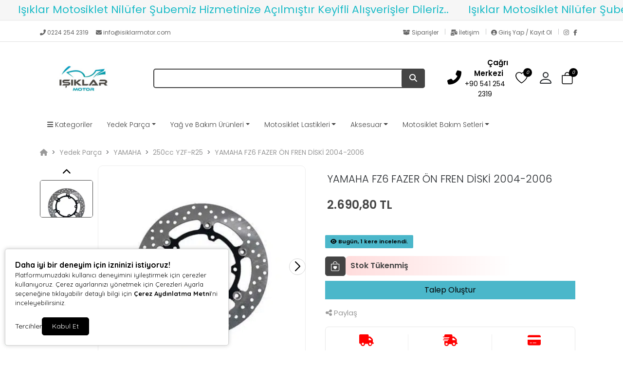

--- FILE ---
content_type: text/html; charset=UTF-8
request_url: https://www.isiklarmotor.com/yamaha-fz6-fazer-on-fren-diski-2004-2006-34753
body_size: 21983
content:
<!doctype html><html lang="tr" dir="ltr"><head><meta charset="UTF-8"><meta http-equiv="X-UA-Compatible" content="IE=edge"><meta name="viewport" content="width=device-width, initial-scale=1, user-scalable=no, minimum-scale=1.0, maximum-scale=1.0"><title>YAMAHA FZ6 FAZER ÖN FREN DİSKİ 2004-2006</title><meta name="description" content="YAMAHA FZ6 FAZER ÖN FREN DİSKİ 2004-2006"><meta name="keywords" content="YAMAHA FZ6 FAZER ÖN FREN DİSKİ 2004-2006"><meta name="author" content="Entegra E-Ticaret"><meta name="robots" content="index,follow"/><link rel="canonical" href="https://www.isiklarmotor.com/yamaha-fz6-fazer-on-fren-diski-2004-2006-34753"/><link rel="alternate" hreflang="tr" href="https://www.isiklarmotor.com/yamaha-fz6-fazer-on-fren-diski-2004-2006-34753"/><link rel="alternate" hreflang="x-default" href="https://www.isiklarmotor.com/"/><link rel="icon" type="image/png" sizes="16x16" href="https://www.isiklarmotor.com/uploads/favicon.ico"><meta property="og:url" content="https://www.isiklarmotor.com/yamaha-fz6-fazer-on-fren-diski-2004-2006-34753"/><meta property="og:type" content="website"/><meta property="og:title" content="YAMAHA FZ6 FAZER ÖN FREN DİSKİ 2004-2006"/><meta property="og:description" content="YAMAHA FZ6 FAZER ÖN FREN DİSKİ 2004-2006"/><meta property="og:image" itemprop="image" content="https://www.isiklarmotor.com/uploads/urunler/yamaha-yzf-r25-on-fren-diski-12002.webp"/><meta name="csrf_ecommerce_name" content="7784f69945d69a62b76a4c164eff441c"><link rel="stylesheet" href="https://www.isiklarmotor.com/assets/themes/theme11_te/css/bootstrap.min.css"><link rel="stylesheet" href="https://www.isiklarmotor.com/assets/themes/theme11_te/icons/bootstrap-icons.css"><link rel="stylesheet" href="https://www.isiklarmotor.com/assets/themes/theme11_te/owl/assets/owl.carousel.min.css"><link rel="stylesheet" href="https://www.isiklarmotor.com/assets/themes/theme11_te/owl/assets/owl.theme.default.min.css"><link rel="stylesheet" href="https://www.isiklarmotor.com/assets/themes/theme11_te/css/custom.css?v=v.1.2.40"><link rel="stylesheet" href="https://www.isiklarmotor.com/assets/themes/theme11_te/vplayer/plyr.css?v=1.2"><link rel="stylesheet" href="https://www.isiklarmotor.com/assets/ny/css/custom.css?v=v.1.2.40"><link rel="stylesheet" href="https://www.isiklarmotor.com/assets/ny/css/rd-navbar.css"><link rel="stylesheet" type="text/css" href="https://www.isiklarmotor.com/assets/ny/css/swiper-bundle.min.css">

<script src="https://www.isiklarmotor.com/assets/themes/theme11_te/js/jquery.js"></script>

<script type="text/javascript">
        let base_url = "https://www.isiklarmotor.com/";
        let lang_url = "https://www.isiklarmotor.com/";
        let rtlStatus = false;
        let nyBulkStatus = false;
        let csrfName = 'csrf_ecommerce_name'
        
        var csrfHash = $(`meta[name="${csrfName}"]`).attr('content');

        $(document).ready(function (){
            $("form:not([data-search-filter])").each(function () {
                let method = ($(this).attr("method") || "get").toLowerCase();
                if (method !== "get") {
                    let metaCsrfHash = $(`meta[name="${csrfName}"]`).attr('content');
                    $(this).append(`<input type="hidden" name="${csrfName}" value="${metaCsrfHash}" class="csrf-token">`);
                }
            });
        });

        $(document).ajaxSend(function (event, jqxhr, settings) {
            let newCsrfHash = $(`meta[name="${csrfName}"]`).attr('content');
            if (settings.type === "POST" || settings.type === "DELETE") {
                if (settings.data instanceof FormData) {
                    settings.data.append(csrfName, newCsrfHash);
                }else if (typeof settings.data === "string") {
                    settings.data += `&${csrfName}=${newCsrfHash}`;
                } else if (typeof settings.data === "object") {
                    settings.data[csrfName] = newCsrfHash;
                } else {
                    settings.data = `${csrfName}=${newCsrfHash}`;
                }
            }
        });

        $(document).ajaxComplete(function (event, xhr) {
            let newCsrfHashV2 = xhr.getResponseHeader("X-Csrf-Token");
            if (newCsrfHashV2) {
                $(`meta[name="${csrfName}"]`).attr('content', newCsrfHashV2);
                csrfHash = newCsrfHashV2;
                $("form:not([data-search-filter])").each(function () {
                    let existingInput = $(this).find(`input[name="${csrfName}"]`);
                    if (existingInput.length > 0) {
                        existingInput.val(newCsrfHashV2);
                    } else {
                        $(this).append(`<input type="hidden" name="${csrfName}" value="${newCsrfHashV2}" class="csrf-token">`);
                    }
                });
            }
        });
        
    </script>
<script src="https://www.isiklarmotor.com/assets/themes/theme11_te/js/bootstrap.bundle.min.js"></script>
<script src="https://www.isiklarmotor.com/assets/themes/theme11_te/owl/owl.carousel.min.js"></script>
<script src="https://www.isiklarmotor.com/assets/themes/theme11_te/js/popper.min.js"></script>
<script src="https://www.isiklarmotor.com/assets/themes/theme11_te/vplayer/plyr.js"></script>
<script src="https://www.isiklarmotor.com/assets/ny/js/cart.js?v=v.1.2.40"></script>
<script src="https://www.isiklarmotor.com/assets/ny/js/rd-navbar.js"></script>
<script src="https://www.isiklarmotor.com/assets/ny/js/jquery.maskedinput.js"></script>
<script src="https://www.isiklarmotor.com/assets/ny/js/readmore.js?v=v.1.2.40"></script>
<script src="https://www.isiklarmotor.com/assets/themes/theme11_te/js/sweetalert2.all.min.js"></script>
<script src="https://www.isiklarmotor.com/assets/ny/js/swiper-bundle.min.js"></script>

<script type="text/javascript">
            $(window).on("blur focus", function (e) {
                var prevType = $(this).data("prevType");
                var metaTitle = "YAMAHA FZ6 FAZER ÖN FREN DİSKİ 2004-2006";
                var sekmeTitle = "Buradayız | Işıklar Motor";
                metaTitle = metaTitle.replace(/&#039;/g, "'");
                sekmeTitle = sekmeTitle.replace(/&#039;/g, "'");
                if (prevType != e.type) {
                    switch (e.type) {
                        case "blur":
                            $('title').text(sekmeTitle);
                            break;
                        case "focus":
                            $('title').text(metaTitle);
                            break;
                    }
                }
                $(this).data("prevType", e.type);
            });
        </script>

<script src="https://www.isiklarmotor.com/assets/ny/js/echo.js"></script>
<script src="https://www.isiklarmotor.com/assets/ny/js/customs.js?v=v.1.2.40"></script>

<script>
                    const customOptions = {
                        document_url: "https://www.isiklarmotor.com/",
                        button_bg: "#000000",
                        button_color: "#FFFFFF",
                        border_color: "#000000",
                        reject_status: 1
                    };
                </script>
<script src="https://www.isiklarmotor.com/assets/ny/js/cookie-v3.js"></script>

<style>
            .breadcrumb-item+.breadcrumb-item::before{ content:">"!important; }
            :root {
                --menuBgColor: #ffffff;
                --menuBorderColor: #059cb8;
                --menuTextColor: #404040;
                --menuTextHoverColor: #444444;
                --leftMenuBgColor: #059cb8;
                --leftMenuBgHoverColor: #ffffff;
                --leftMenuTextColor: #000000;
                --leftMenuTextHoverColor: #000000;
                --headerSearchBtColor: #444444;
                --headerSearchBtIconColor: #ffffff;
                --productBtBgColor: #4bb7ca;
                --productBtTextColor: #000000;
                --productBtNowTextColor: #ffffff;
                --productNowBtBgColor: #4bb7ca;
                --productsaleBgColor: #36c8d3;
                --footerBgColor: #fafafa;
                --footerTitleColor: #7d7d7d;
                --footerTextColor: #6b6b6b;
             --footerBarTextColor: #e6e6e6;
             --footerBarHoverTextColor: #000000;
             --footerBarBgColor: #8f8f8f;
             --websiteBreadCrumbBackgroundColor: #ffffff;
             --websiteBreadCrumbTextColor: #696969;
             --siteBtBgColor: #444444;
                --siteBtTextColor: #ffffff;
                --siteLinkHover: #c2c2c2;
                --productNowBtBgColorHover: #ffffff;
                --productBtNowTextColorHover: #000000;
                --productBtTextColorHover: #ffffff;
                --productBtBgColorHover: #444444;
                --favBtBgColor: #444444;
                --favBtBgColorHover: #e6e6e6;
                --favBtTxtColorHover: #444444;
                --favBtTxtColor: #fafafa;
                --favBtIcnSelect: #ffffff;
                --favBtBgSelect: #ffaa00;
                --dontStockBgColor: #ff0000;
                --dontStockTextColor: #ffffff;
                --dontStockBgColorHover: #000000;
                --dontStockTextColorHover: #ffffff;
                --productBulkDiscActive: #4bb7ca;
                --productBulkDiscActiveTextColor: #000000;
                --productCartDiscTextColor: #010000;

             --priceTextColor: #444444;
                        }

            span.product-price {
                color: var(--priceTextColor) !important;
            }

            ins.new-price {
                color: var(--priceTextColor) !important;
            }

            span.price {
                color: var(--priceTextColor) !important;
            }

            .productTitle, .productTitle a, .productTitle span{
                color: var(--siteLinkHover)!important;
            }
        </style>
<link rel="stylesheet" href="https://www.isiklarmotor.com/assets/ny/js/echo.js">
<style>
        :root{
            --productNewTicketBgColor: #FF0000;
            --productNewTicketTextColor: #FFFFFF;
        }
        
    </style>

<link rel="stylesheet" href=""></head><body><div class="d-none nyCartBlurClasses"></div><div class="ny-add-cart-modal"><div class="ny-add-cart-modal-content"><span class="ny-add-cart-modal-close-btn">×</span><div class="ny-add-cart-modal-body"><div id="ny-add-cart-product-zone" class="row"><div class="col-md-2 col-sm-12 pe-0"><img id="product-image" alt="product" class="ny-add-cart-modal-img" src=""></div><div class="col-md-7 col-sm-12 ny-add-cart-modal-container"><span class="ny-add-cart-success-title"><i class="fa-solid fa-circle-check"></i> Ürünler Sepete Eklendi</span><span id="product-name" class="ny-add-cart-modal-title"></span><span id="product-variant" class="ny-add-cart-modal-info d-none"></span><span id="product-qty" class="ny-add-cart-modal-info"></span><span id="product-price" class="ny-add-cart-modal-info"></span></div><div class="col-md-3 col-sm-12 ny-add-cart-modal-container ny-add-cart-modal-btnzone"><a href="https://www.isiklarmotor.com/sepet" title="Sepete Git" class="ny-add-cart-modal-btn ny-add-cart-modal-cart-btn">Sepete Git</a><a onclick="$('.ny-add-cart-modal').hide();" href="javascript:void(0)" title="Alışverişe Devam Et" class="ny-add-cart-modal-btn ny-add-cart-modal-cont-btn">Alışverişe Devam Et</a></div></div></div></div></div><div id="cmp-header" class="header w-100"><div id="header-container" class="container-fluid p-0 w-100">

<style>
                    .ny-marquee-text {
                     background-color: #f6f6f6;
                     border-bottom: 3px solid#f2f2f2;
                     color: #1ebcc8;
                        display: flex;
                    }

                    .ny-marquee-text .ny-marquee-wrapper {
                        display: flex;
                        overflow: hidden;
                        transform: translateZ(0)
                    }

                    .ny-marquee-text .ny-marquee-wrapper .ny-marquee-text-container {
                        margin: .15em 0;
                        white-space: nowrap;
                        width: auto;
                        perspective: 900;
                        animation: ny-marquee-returnLeft 8s linear infinite forwards;
                        font-size: 22px;
                        animation-duration: 100s;
                    }

                    @media (min-width: 768px) {
                        .ny-marquee-text .ny-marquee-wrapper .ny-marquee-text-container {
                            animation-duration: 100;
                            font-size: 22px;
                        }
                    }

                    .ny-marquee-text .ny-marquee-wrapper .ny-marquee-text-container.ny-marquee-animationActive {
                        animation-direction: reverse
                    }

                    .ny-marquee-text .ny-marquee-wrapper .ny-marquee-text-container.ny-marquee-animationPasive {
                        animation: none;
                        transform: translateX(-31%)
                    }

                    .ny-marquee-text .ny-marquee-wrapper .ny-marquee-text-container span {
                        padding: 0 15px
                    }


                    @media (min-width: 768px) {
                        .ny-marquee-text .ny-marquee-wrapper .ny-marquee-text-container span {
                            padding: 0 20px
                        }
                    }

                                        @keyframes ny-marquee-returnLeft {
                        0% {
                            transform: translateX(-51%)
                        }
                        to {
                            transform: translateX(-1%)
                        }
                    }

                    @keyframes ny-marquee-returnRight {
                        0% {
                            transform: translateX(0)
                        }
                        to {
                            transform: translateX(-100%)
                        }
                    }

                                    </style>
<div class="ny-marquee-text"><div class="ny-marquee-wrapper"><div class="ny-marquee-text-container ny-marquee-animationActive"><span>Işıklar Motosiklet Nilüfer Şubemiz Hizmetinize Açılmıştır Keyifli Alışverişler Dileriz..</span><span>Işıklar Motosiklet Nilüfer Şubemiz Hizmetinize Açılmıştır Keyifli Alışverişler Dileriz..</span><span>Işıklar Motosiklet Nilüfer Şubemiz Hizmetinize Açılmıştır Keyifli Alışverişler Dileriz..</span><span>Işıklar Motosiklet Nilüfer Şubemiz Hizmetinize Açılmıştır Keyifli Alışverişler Dileriz..</span><span>Işıklar Motosiklet Nilüfer Şubemiz Hizmetinize Açılmıştır Keyifli Alışverişler Dileriz..</span><span>Işıklar Motosiklet Nilüfer Şubemiz Hizmetinize Açılmıştır Keyifli Alışverişler Dileriz..</span><span>Işıklar Motosiklet Nilüfer Şubemiz Hizmetinize Açılmıştır Keyifli Alışverişler Dileriz..</span><span>Işıklar Motosiklet Nilüfer Şubemiz Hizmetinize Açılmıştır Keyifli Alışverişler Dileriz..</span><span>Işıklar Motosiklet Nilüfer Şubemiz Hizmetinize Açılmıştır Keyifli Alışverişler Dileriz..</span><span>Işıklar Motosiklet Nilüfer Şubemiz Hizmetinize Açılmıştır Keyifli Alışverişler Dileriz..</span><span>Işıklar Motosiklet Nilüfer Şubemiz Hizmetinize Açılmıştır Keyifli Alışverişler Dileriz..</span><span>Işıklar Motosiklet Nilüfer Şubemiz Hizmetinize Açılmıştır Keyifli Alışverişler Dileriz..</span><span>Işıklar Motosiklet Nilüfer Şubemiz Hizmetinize Açılmıştır Keyifli Alışverişler Dileriz..</span><span>Işıklar Motosiklet Nilüfer Şubemiz Hizmetinize Açılmıştır Keyifli Alışverişler Dileriz..</span><span>Işıklar Motosiklet Nilüfer Şubemiz Hizmetinize Açılmıştır Keyifli Alışverişler Dileriz..</span><span>Işıklar Motosiklet Nilüfer Şubemiz Hizmetinize Açılmıştır Keyifli Alışverişler Dileriz..</span><span>Işıklar Motosiklet Nilüfer Şubemiz Hizmetinize Açılmıştır Keyifli Alışverişler Dileriz..</span><span>Işıklar Motosiklet Nilüfer Şubemiz Hizmetinize Açılmıştır Keyifli Alışverişler Dileriz..</span><span>Işıklar Motosiklet Nilüfer Şubemiz Hizmetinize Açılmıştır Keyifli Alışverişler Dileriz..</span><span>Işıklar Motosiklet Nilüfer Şubemiz Hizmetinize Açılmıştır Keyifli Alışverişler Dileriz..</span><span>Işıklar Motosiklet Nilüfer Şubemiz Hizmetinize Açılmıştır Keyifli Alışverişler Dileriz..</span><span>Işıklar Motosiklet Nilüfer Şubemiz Hizmetinize Açılmıştır Keyifli Alışverişler Dileriz..</span><span>Işıklar Motosiklet Nilüfer Şubemiz Hizmetinize Açılmıştır Keyifli Alışverişler Dileriz..</span><span>Işıklar Motosiklet Nilüfer Şubemiz Hizmetinize Açılmıştır Keyifli Alışverişler Dileriz..</span><span>Işıklar Motosiklet Nilüfer Şubemiz Hizmetinize Açılmıştır Keyifli Alışverişler Dileriz..</span><span>Işıklar Motosiklet Nilüfer Şubemiz Hizmetinize Açılmıştır Keyifli Alışverişler Dileriz..</span><span>Işıklar Motosiklet Nilüfer Şubemiz Hizmetinize Açılmıştır Keyifli Alışverişler Dileriz..</span><span>Işıklar Motosiklet Nilüfer Şubemiz Hizmetinize Açılmıştır Keyifli Alışverişler Dileriz..</span><span>Işıklar Motosiklet Nilüfer Şubemiz Hizmetinize Açılmıştır Keyifli Alışverişler Dileriz..</span><span>Işıklar Motosiklet Nilüfer Şubemiz Hizmetinize Açılmıştır Keyifli Alışverişler Dileriz..</span><span>Işıklar Motosiklet Nilüfer Şubemiz Hizmetinize Açılmıştır Keyifli Alışverişler Dileriz..</span></div></div></div><div class="clearfix"></div><div id="header-top-bar" class="header-top mt-2 mb-0 p-0"><div class="container"><div class="row p-0"><div class="header-left col-md-6"><p class="welcome-msg w-100" style="animation: unset;"><a style="color: #666666;" href="tel:0224 254 2319"><i class="fas fa-phone-alt"></i>&nbsp;0224 254 2319
</a>&nbsp;&nbsp;&nbsp;
<a style="color: #666666;" class="nymbr " href="mailto:info@isiklarmotor.com"><i class="fa fa-envelope" aria-hidden="true"></i>&nbsp;info@isiklarmotor.com
</a></p></div><div class="header-right col-md-6"><div style="float: right;"><a style="color: #666666; padding:0px 10px;" href="https://www.isiklarmotor.com/siparisler" class="contact d-lg-show pt-0 pb-0"><i class="fas fa-box-open"></i> Siparişler
</a><div class="vr"></div><a style="color: #666666; padding:0px 10px;" href="https://www.isiklarmotor.com/iletisim" class="help d-lg-show pt-0 pb-0"><i class="fas fa-mail-bulk"></i> İletişim
</a><div class="vr"></div><a style="color: #666666; padding:0px 10px;" href="https://www.isiklarmotor.com/profil/giris" class="contact d-lg-show pt-0 pb-0"><i class="fas fa-user-circle"></i> Giriş Yap / Kayıt Ol
</a><div class="vr" style="margin-right:10px;"></div><a href="https://www.instagram.com/isiklarmotosiklet/" target="_blank" rel="nofollow" class="social-link social-instagram" title="Instagram"><i class="fab fa-instagram"></i></a><a href="https://www.facebook.com/isiklarmotosiklet/" target="_blank" rel="nofollow" class="social-link social-facebook" title="Facebook"><i class="fab fa-facebook-f"></i></a></div></div></div></div></div><header class="container d-flex flex-wrap align-items-center justify-content-center justify-content-md-between"><a href="https://www.isiklarmotor.com/" id="logoBox" class="d-flex align-items-center col-md-2 mb-2 mb-md-0"><img loading="lazy" fetchpriority="high" class="logoImg img-fluid" src="https://www.isiklarmotor.com/uploads/logo.png" alt="Işıklar Motosiklet Ve Yedek Parçaları San. Tic. Ltd. Şti"></a><div class="col-9 col-md-6 mb-2 d-flex justify-content-center mb-md-0 menuBox mobHide" style="position: relative;"><form data-search-filter action="https://www.isiklarmotor.com/arama" method="GET" class="col-lg-12 top-header-search-box"><input type="text" class="form-control" name="urunAra" id="q" onkeyup="searchpr(this.value)" autocomplete="off" placeholder="Ürün Ara" required/><button type="submit" class="btn"><i class="fa fa-search"></i></button></form><ul class="searchlist" style="width: 100%;"></ul></div><div class="col-md-3 col-12 text-end"><ul class="cartIconBox" style="display:flex; flex-flow: row-reverse;justify-content: flex-start;align-items: center;"><li><a class="ny-offcanvas-show"><i class="bi bi-bag" style="position: relative"><span class="cartcountBox cartTotal">0</span></i></a></li>

<style>
                        .dropdownAc {
                            position: relative;
                            display: inline-block;
                        }
                        .dropdownAc:hover .dropdownAc-menu {
                            display: block;
                        }
                        .dropdownAc-menu {
                            display: none;
                            position: absolute;
                            z-index: 1000;
                            background-color: #fff;
                            box-shadow: 0px 8px 16px 0px rgba(0,0,0,0.2);
                            min-width: 250px;
                            padding: 10px;
                            left: auto;
                            right: 0;
                            width: max-content;
                            white-space: nowrap;
                        }
                        @media (max-width: 768px) {
                            .dropdownAc-menu {
                                box-sizing: border-box;
                            }
                        }
                        .dropdownAc-item {
                            display: block;
                            width: 100%;
                            padding: 5px 10px;
                            clear: both;
                            font-weight: normal;
                            line-height: 1.5;
                            color: #212529;
                            text-align: left;
                        }
                        .dropdownAc-item:hover, .dropdownAc-item:focus {
                            color: #16181b;
                            text-decoration: none;
                            background-color: #f8f9fa;
                        }
                    </style>
<div class="dropdownAc"><a class="btn" href="https://www.isiklarmotor.com/profil" role="button" id="dropdownMenuLink" aria-haspopup="true" aria-expanded="false" style="padding-left: 0px; padding-right: 15px;"><i style="font-size: 32px;" class="bi bi-person"></i></a><div class="dropdownAc-menu" aria-labelledby="dropdownMenuLink"><a class="dropdownAc-item" href="https://www.isiklarmotor.com/profil/giris"><i style="font-size: 34px;" class="bi bi-person"></i> Giriş Yap / Kayıt Ol
</a></div></div><li><a href="https://www.isiklarmotor.com/profil/favori"><i class="bi bi-heart" style="position: relative;"><span class="cartcountBox favoriTotal">0</span></i></a></li><li class=" mobShow "><a href="javascript:;" onclick="openSearch()"><i class="bi bi-search"></i></a></li><a href="tel:+90 541 254 2319" class="callCenter"><div class="icon mr-0 mr-lg-2"><i class="fas fa-phone-alt"></i></div><div class="icon-box-content d-lg-show"><span class="title">Çağrı Merkezi</span><p class="number">+90 541 254 2319</p></div></a><span class="divider"></span><li class="mobShow mobileMenuSelector"><a href="javascript:;" class="mobile-menu-toggler"><i class="bi bi-list"></i></a></li></ul></div></header><div class="fullHorizontalMenuRow mobHide" style="padding:10px;"><div class="container fullHorizontalMenu"><ul class="nav col-12 col-md-12 d-flex mb-md-0 menuBox mobHide"><li id="leftMenuBar" class="nav-item dropdown dropdown-mega position-relative"><a class="nav-link nyLeftCategoryMenuItem" data-bs-toggle="dropdown" data-bs-auto-close="outside" aria-expanded="false" href="#" title="Kategoriler"><i class="fa-solid fa-bars"></i> Kategoriler</a><div class="dropdown-menu p-0 nyLeftMenudd" style="min-width:1200px"><div class="mega-content"><div class="container-fluid"><div class="row"><div class="col-3 nyLeftMenuLeftSide"><ul class="nyLeftList"><a class="nyLeftMenuItem leftMenuTextColor" target="_parent" href="https://www.isiklarmotor.com/honda" title="HONDA" ><li class="nyLeftMenuListItem nyLeftMenuListItem-catmenu active" data-id="23187" data-type="catmenu" >
HONDA<i class="fa fa-angle-right nyLeftMenuIcon leftMenuTextColor"></i></li></a><a class="nyLeftMenuItem leftMenuTextColor" target="_parent" href="https://www.isiklarmotor.com/yamaha-2" title="YAMAHA" ><li class="nyLeftMenuListItem nyLeftMenuListItem-catmenu " data-id="23197" data-type="catmenu" data-close="1" >
YAMAHA                                                    </li></a><a class="nyLeftMenuItem leftMenuTextColor" target="_parent" href="https://www.isiklarmotor.com/suzuki" title="SUZUKI" ><li class="nyLeftMenuListItem nyLeftMenuListItem-catmenu " data-id="23198" data-type="catmenu" data-close="1" >
SUZUKI                                                    </li></a><a class="nyLeftMenuItem leftMenuTextColor" target="_parent" href="https://www.isiklarmotor.com/kawasaki" title="KAWASAKI" ><li class="nyLeftMenuListItem nyLeftMenuListItem-catmenu " data-id="23199" data-type="catmenu" data-close="1" >
KAWASAKI                                                    </li></a><a class="nyLeftMenuItem leftMenuTextColor" target="_parent" href="https://www.isiklarmotor.com/bajaj-1" title="BAJAJ" ><li class="nyLeftMenuListItem nyLeftMenuListItem-catmenu " data-id="23200" data-type="catmenu" data-close="1" >
BAJAJ                                                    </li></a><a class="nyLeftMenuItem leftMenuTextColor" target="_parent" href="https://www.isiklarmotor.com/mondial-2" title="MONDİAL" ><li class="nyLeftMenuListItem nyLeftMenuListItem-catmenu " data-id="23201" data-type="catmenu" >
MONDİAL<i class="fa fa-angle-right nyLeftMenuIcon leftMenuTextColor"></i></li></a><a class="nyLeftMenuItem leftMenuTextColor" target="_parent" href="https://www.isiklarmotor.com/tvs-2" title="TVS" ><li class="nyLeftMenuListItem nyLeftMenuListItem-catmenu " data-id="23209" data-type="catmenu" data-close="1" >
TVS                                                    </li></a><a class="nyLeftMenuItem leftMenuTextColor" target="_parent" href="https://www.isiklarmotor.com/cf-moto" title="CF MOTO" ><li class="nyLeftMenuListItem nyLeftMenuListItem-catmenu " data-id="23210" data-type="catmenu" data-close="1" >
CF MOTO                                                    </li></a><a class="nyLeftMenuItem leftMenuTextColor" target="_parent" href="https://www.isiklarmotor.com/hero" title="HERO" ><li class="nyLeftMenuListItem nyLeftMenuListItem-catmenu " data-id="23211" data-type="catmenu" data-close="1" >
HERO                                                    </li></a><a class="nyLeftMenuItem leftMenuTextColor" target="_parent" href="https://www.isiklarmotor.com/rks" title="RKS" ><li class="nyLeftMenuListItem nyLeftMenuListItem-catmenu " data-id="23212" data-type="catmenu" data-close="1" >
RKS                                                    </li></a><a class="nyLeftMenuItem leftMenuTextColor" target="_parent" href="https://www.isiklarmotor.com/sym" title="SYM" ><li class="nyLeftMenuListItem nyLeftMenuListItem-catmenu " data-id="23213" data-type="catmenu" data-close="1" >
SYM                                                    </li></a><a class="nyLeftMenuItem leftMenuTextColor" target="_parent" href="https://www.isiklarmotor.com/kuba" title="KUBA" ><li class="nyLeftMenuListItem nyLeftMenuListItem-catmenu " data-id="23214" data-type="catmenu" >
KUBA<i class="fa fa-angle-right nyLeftMenuIcon leftMenuTextColor"></i></li></a><a class="nyLeftMenuItem leftMenuTextColor" target="_parent" href="https://www.isiklarmotor.com/yedek-parca" title="Tüm Markalar" ><li class="nyLeftMenuListItem nyLeftMenuListItem-catmenu " data-id="23216" data-type="catmenu" >
Tüm Markalar<i class="fa fa-angle-right nyLeftMenuIcon leftMenuTextColor"></i></li></a></ul></div><div class="col-9 leftMenuCategoryRight nyLeftMenuContent" style="display: flex;flex-wrap: wrap; gap: 20px;padding-top: 13px"><div class="nyMenuChild nyMenuChildItem-23187 "><a class="nyLeftMenuItem " target="_parent" href="https://www.isiklarmotor.com/100cc-activa" title="100cc ACTIVA"><span style="font-size: 15px;font-weight: 550">100cc ACTIVA</span></a><ul style="list-style: none;padding: 0px"></ul></div><div class="nyMenuChild nyMenuChildItem-23187 "><a class="nyLeftMenuItem " target="_parent" href="https://www.isiklarmotor.com/110cc-dio-110" title="110cc DİO 110"><span style="font-size: 15px;font-weight: 550">110cc DİO 110</span></a><ul style="list-style: none;padding: 0px"></ul></div><div class="nyMenuChild nyMenuChildItem-23187 "><a class="nyLeftMenuItem " target="_parent" href="https://www.isiklarmotor.com/110cc-spacy-110" title="110cc SPACY 110"><span style="font-size: 15px;font-weight: 550">110cc SPACY 110</span></a><ul style="list-style: none;padding: 0px"></ul></div><div class="nyMenuChild nyMenuChildItem-23187 "><a class="nyLeftMenuItem " target="_parent" href="https://www.isiklarmotor.com/activa-125-2023" title="125cc ACTIVA 125 2023"><span style="font-size: 15px;font-weight: 550">125cc ACTIVA 125 2023</span></a><ul style="list-style: none;padding: 0px"></ul></div><div class="nyMenuChild nyMenuChildItem-23187 "><a class="nyLeftMenuItem " target="_parent" href="https://www.isiklarmotor.com/125cc-fizy-125" title="125cc FIZY 125"><span style="font-size: 15px;font-weight: 550">125cc FIZY 125</span></a><ul style="list-style: none;padding: 0px"></ul></div><div class="nyMenuChild nyMenuChildItem-23187 "><a class="nyLeftMenuItem " target="_parent" href="https://www.isiklarmotor.com/150cc-pcx-150" title="150cc PCX 150"><span style="font-size: 15px;font-weight: 550">150cc PCX 150</span></a><ul style="list-style: none;padding: 0px"></ul></div><div class="nyMenuChild nyMenuChildItem-23187 "><a class="nyLeftMenuItem " target="_parent" href="https://www.isiklarmotor.com/250cc-cbf-250-twister" title="250cc CBF 250 TWISTER"><span style="font-size: 15px;font-weight: 550">250cc CBF 250 TWISTER</span></a><ul style="list-style: none;padding: 0px"></ul></div><div class="nyMenuChild nyMenuChildItem-23187 "><a class="nyLeftMenuItem " target="_parent" href="https://www.isiklarmotor.com/250cc-cbr-250-r" title="250cc CBR 250 R"><span style="font-size: 15px;font-weight: 550">250cc CBR 250 R</span></a><ul style="list-style: none;padding: 0px"></ul></div><div class="nyMenuChild nyMenuChildItem-23187 "><a class="nyLeftMenuItem " target="_parent" href="https://www.isiklarmotor.com/250cc-nss-250-forza" title="250cc NSS 250 FORZA"><span style="font-size: 15px;font-weight: 550">250cc NSS 250 FORZA</span></a><ul style="list-style: none;padding: 0px"></ul></div><div class="nyMenuChild nyMenuChildItem-23201 d-none"><a class="nyLeftMenuItem " target="_parent" href="https://www.isiklarmotor.com/50cc-tt-hc-znu-revival" title="50cc TT HC ZNU Revival"><span style="font-size: 15px;font-weight: 550">50cc TT HC ZNU Revival</span></a><ul style="list-style: none;padding: 0px"></ul></div><div class="nyMenuChild nyMenuChildItem-23201 d-none"><a class="nyLeftMenuItem " target="_parent" href="https://www.isiklarmotor.com/125cc-agk-kt" title="125cc AGK KT"><span style="font-size: 15px;font-weight: 550">125cc AGK KT</span></a><ul style="list-style: none;padding: 0px"></ul></div><div class="nyMenuChild nyMenuChildItem-23201 d-none"><a class="nyLeftMenuItem " target="_parent" href="https://www.isiklarmotor.com/125cc-drift-l" title="125cc DRIFT L"><span style="font-size: 15px;font-weight: 550">125cc DRIFT L</span></a><ul style="list-style: none;padding: 0px"></ul></div><div class="nyMenuChild nyMenuChildItem-23201 d-none"><a class="nyLeftMenuItem " target="_parent" href="https://www.isiklarmotor.com/125cc-ressivo-125" title="125cc RESSİVO 125"><span style="font-size: 15px;font-weight: 550">125cc RESSİVO 125</span></a><ul style="list-style: none;padding: 0px"></ul></div><div class="nyMenuChild nyMenuChildItem-23201 d-none"><a class="nyLeftMenuItem " target="_parent" href="https://www.isiklarmotor.com/250cc-mct-250" title="250cc MCT 250"><span style="font-size: 15px;font-weight: 550">250cc MCT 250</span></a><ul style="list-style: none;padding: 0px"></ul></div><div class="nyMenuChild nyMenuChildItem-23201 d-none"><a class="nyLeftMenuItem " target="_parent" href="https://www.isiklarmotor.com/150cc-x-treme-max" title="150cc X-TREME MAX"><span style="font-size: 15px;font-weight: 550">150cc X-TREME MAX</span></a><ul style="list-style: none;padding: 0px"></ul></div><div class="nyMenuChild nyMenuChildItem-23201 d-none"><a class="nyLeftMenuItem " target="_parent" href="https://www.isiklarmotor.com/250cc-ressivo-250" title="250cc RESSİVO 250"><span style="font-size: 15px;font-weight: 550">250cc RESSİVO 250</span></a><ul style="list-style: none;padding: 0px"></ul></div><div class="nyMenuChild nyMenuChildItem-23214 d-none"><a class="nyLeftMenuItem " target="_parent" href="https://www.isiklarmotor.com/50cc-trendy" title="50cc TRENDY"><span style="font-size: 15px;font-weight: 550">50cc TRENDY</span></a><ul style="list-style: none;padding: 0px"></ul></div><div class="nyMenuChild nyMenuChildItem-23216 d-none"><a class="nyLeftMenuItem " target="_parent" href="https://www.isiklarmotor.com/arora" title="Arora"><span style="font-size: 15px;font-weight: 550">Arora</span></a><ul style="list-style: none;padding: 0px"></ul></div><div class="nyMenuChild nyMenuChildItem-23216 d-none"><a class="nyLeftMenuItem " target="_parent" href="https://www.isiklarmotor.com/benelli" title="BENELLI"><span style="font-size: 15px;font-weight: 550">BENELLI</span></a><ul style="list-style: none;padding: 0px"></ul></div><div class="nyMenuChild nyMenuChildItem-23216 d-none"><a class="nyLeftMenuItem " target="_parent" href="https://www.isiklarmotor.com/bmw" title="BMW"><span style="font-size: 15px;font-weight: 550">BMW</span></a><ul style="list-style: none;padding: 0px"></ul></div><div class="nyMenuChild nyMenuChildItem-23216 d-none"><a class="nyLeftMenuItem " target="_parent" href="https://www.isiklarmotor.com/kymco" title="KYMCO"><span style="font-size: 15px;font-weight: 550">KYMCO</span></a><ul style="list-style: none;padding: 0px"></ul></div><div class="nyMenuChild nyMenuChildItem-23216 d-none"><a class="nyLeftMenuItem " target="_parent" href="https://www.isiklarmotor.com/hyosung" title="HYOSUNG"><span style="font-size: 15px;font-weight: 550">HYOSUNG</span></a><ul style="list-style: none;padding: 0px"></ul></div><div class="nyMenuChild nyMenuChildItem-23216 d-none"><a class="nyLeftMenuItem " target="_parent" href="https://www.isiklarmotor.com/ktm" title="KTM"><span style="font-size: 15px;font-weight: 550">KTM</span></a><ul style="list-style: none;padding: 0px"></ul></div><div class="nyMenuChild nyMenuChildItem-23216 d-none"><a class="nyLeftMenuItem " target="_parent" href="https://www.isiklarmotor.com/kanuni" title="KANUNİ"><span style="font-size: 15px;font-weight: 550">KANUNİ</span></a><ul style="list-style: none;padding: 0px"></ul></div><div class="nyMenuChild nyMenuChildItem-23216 d-none"><a class="nyLeftMenuItem " target="_parent" href="https://www.isiklarmotor.com/motolux-1" title="Motolüx"><span style="font-size: 15px;font-weight: 550">Motolüx</span></a><ul style="list-style: none;padding: 0px"></ul></div><div class="nyMenuChild nyMenuChildItem-23216 d-none"><a class="nyLeftMenuItem " target="_parent" href="https://www.isiklarmotor.com/aprilia" title="APRILIA"><span style="font-size: 15px;font-weight: 550">APRILIA</span></a><ul style="list-style: none;padding: 0px"></ul></div></div></div></div></div></div></li><li class="nav-item dropdown dropdown-mega position-static"><a class="nav-link dropdown-toggle " data-bs-toggle="dropdown" data-bs-auto-close="outside" aria-expanded="false" target="_parent" href="https://www.isiklarmotor.com/yedek-parca" title="Yedek Parça">Yedek Parça</a><div class="dropdown-menu shadow"><div class="mega-content px-4"><div class="container-fluid"><div class="row"><div class="row col-8 offset-lg-2"><div class="col-12 col-sm-4 col-md-3 py-2"><ul class="submenu-ny"><li><a target="_parent" class="" href="https://www.isiklarmotor.com/aku" title="Akü">Akü</a></li><li><a target="_parent" class="" href="#" title="BS Batery">BS Batery</a></li><li><a target="_parent" class="" href="https://www.isiklarmotor.com/givis" title="LandPort">LandPort</a></li><li><a target="_parent" class="" href="#" title="Yuasa">Yuasa</a></li></ul></div></div></div></div></div></div></li><li class="nav-item dropdown dropdown-mega position-static"><a class="nav-link dropdown-toggle " data-bs-toggle="dropdown" data-bs-auto-close="outside" aria-expanded="false" target="_parent" href="https://www.isiklarmotor.com/yag-ve-bakim-urunleri" title="Yağ ve Bakım Ürünleri">Yağ ve Bakım Ürünleri</a><div class="dropdown-menu shadow"><div class="mega-content px-4"><div class="container-fluid"><div class="row"><div class="row col-8 offset-lg-2"><div class="col-12 col-sm-4 col-md-3 py-2"><ul class="submenu-ny"><li><a target="_parent" class="" href="https://www.isiklarmotor.com/motor-yagi" title="Motor Yağı">Motor Yağı</a></li><li><a target="_parent" class="" href="https://www.isiklarmotor.com/brava" title="Brava">Brava</a></li><li><a target="_parent" class="" href="https://www.isiklarmotor.com/liqui-moly-3" title="Lıquı Moly">Lıquı Moly</a></li><li><a target="_parent" class="" href="https://www.isiklarmotor.com/motul-26" title="Motul">Motul</a></li></ul></div><div class="col-12 col-sm-4 col-md-3 py-2"><ul class="submenu-ny"><li><a target="_parent" class="" href="https://www.isiklarmotor.com/yamaha-xmax-300-gidon-elcik-protaper-kirmizi-prt1161" title="Amortisör Yağları">Amortisör Yağları</a></li><li><a target="_parent" class="" href="https://www.isiklarmotor.com/brava" title="Brava">Brava</a></li><li><a target="_parent" class="" href="https://www.isiklarmotor.com/isiklarmotor" title="ELF">ELF</a></li><li><a target="_parent" class="" href="https://www.isiklarmotor.com/ipone" title="IPONE">IPONE</a></li><li><a target="_parent" class="" href="https://www.isiklarmotor.com/motul" title="Motul">Motul</a></li><li><a target="_parent" class="" href="https://www.isiklarmotor.com/boss" title="Wolf">Wolf</a></li></ul></div><div class="col-12 col-sm-4 col-md-3 py-2"><ul class="submenu-ny"><li><a target="_parent" class="" href="https://www.isiklarmotor.com/zincir-yaglari" title="Zincir Yağları">Zincir Yağları</a></li></ul></div></div></div></div></div></div></li><li class="nav-item dropdown dropdown-mega position-static"><a class="nav-link dropdown-toggle " data-bs-toggle="dropdown" data-bs-auto-close="outside" aria-expanded="false" target="_parent" href="https://www.isiklarmotor.com/motosiklet-lastikleri" title="Motosiklet Lastikleri">Motosiklet Lastikleri</a><div class="dropdown-menu shadow"><div class="mega-content px-4"><div class="container-fluid"><div class="row"><div class="row col-8 offset-lg-2"><div class="col-12 col-sm-4 col-md-3 py-2"><ul class="submenu-ny"><li><a target="_parent" class="" href="https://www.isiklarmotor.com/anlas-2" title="Anlaş">Anlaş</a></li></ul></div><div class="col-12 col-sm-4 col-md-3 py-2"><ul class="submenu-ny"><li><a target="_parent" class="" href="https://www.isiklarmotor.com/continental" title="Continental">Continental</a></li></ul></div><div class="col-12 col-sm-4 col-md-3 py-2"><ul class="submenu-ny"><li><a target="_parent" class="" href="https://www.isiklarmotor.com/michelin" title="Mıchelın">Mıchelın</a></li></ul></div></div></div></div></div></div></li><li class="nav-item dropdown dropdown-mega position-static"><a class="nav-link dropdown-toggle " data-bs-toggle="dropdown" data-bs-auto-close="outside" aria-expanded="false" target="_parent" href="https://www.isiklarmotor.com/aksesuar" title="Aksesuar">Aksesuar</a><div class="dropdown-menu shadow"><div class="mega-content px-4"><div class="container-fluid"><div class="row"><div class="row col-8 offset-lg-2"><div class="col-12 col-sm-4 col-md-3 py-2"><ul class="submenu-ny"><li><a target="_parent" class="" href="https://www.isiklarmotor.com/ayna" title="Ayna">Ayna</a></li></ul></div><div class="col-12 col-sm-4 col-md-3 py-2"><ul class="submenu-ny"><li><a target="_parent" class="" href="https://www.isiklarmotor.com/branda-2" title="Branda">Branda</a></li></ul></div><div class="col-12 col-sm-4 col-md-3 py-2"><ul class="submenu-ny"><li><a target="_parent" class="" href="https://www.isiklarmotor.com/elcik-6" title="Elcik">Elcik</a></li></ul></div><div class="col-12 col-sm-4 col-md-3 py-2"><ul class="submenu-ny"><li><a target="_parent" class="" href="https://www.isiklarmotor.com/kilit-grubu" title="Kilit Grubu">Kilit Grubu</a></li></ul></div><div class="col-12 col-sm-4 col-md-3 py-2"><ul class="submenu-ny"><li><a target="_parent" class="" href="https://www.isiklarmotor.com/sele-kilfi" title="Sele Kılfı">Sele Kılfı</a></li></ul></div><div class="col-12 col-sm-4 col-md-3 py-2"><ul class="submenu-ny"><li><a target="_parent" class="" href="https://www.isiklarmotor.com/telefon-tutucu" title="Telefon Tutucu">Telefon Tutucu</a></li></ul></div></div></div></div></div></div></li><li class="nav-item dropdown dropdown-mega position-static"><a class="nav-link dropdown-toggle " data-bs-toggle="dropdown" data-bs-auto-close="outside" aria-expanded="false" target="_parent" href="https://www.isiklarmotor.com/motosiklet-bakim-setleri" title="Motosiklet Bakım Setleri">Motosiklet Bakım Setleri</a><div class="dropdown-menu shadow"><div class="mega-content px-4"><div class="container-fluid"><div class="row"><div class="row col-8 offset-lg-2"><div class="col-12 col-sm-4 col-md-3 py-2"><ul class="submenu-ny"><li><a target="_parent" class="" href="https://www.isiklarmotor.com/cf-moto-bakim-setleri" title="CF Moto Bakım Setleri">CF Moto Bakım Setleri</a></li></ul></div></div></div></div></div></div></li></ul></div></div>

<script>
            $('.dropdown-menu a.dropdown-toggle').on('click', function(e) {
                if (!$(this).next().hasClass('show')) {
                    $(this).parents('.dropdown-menu').first().find('.show').removeClass("show");
                }
                var $subMenu = $(this).next(".dropdown-menu");
                $subMenu.toggleClass('show');

                $(this).parents('li.nav-item.dropdown.show').on('hidden.bs.dropdown', function(e) {
                    $('.dropdown-submenu .show').removeClass("show");
                });

            });
        </script>

<style>
            @media only screen and (max-width: 850px) {
                .mobHide{
                    display: none!important;
                }
                .mobShow{
                    display: block!important;
                }
            }
            @media only screen and (min-width: 850px) {
                .mobHide{

                }
                .mobShow{
                    display: none!important;
                }
            }
        </style>

</div></div><div class="nymobilesearch"><div class="header-search hs-simple" style="padding: 14px; padding-top: 0px!important; padding-bottom: 0px!important; position: relative; max-width: 500px; margin: auto;"><form action="https://www.isiklarmotor.com/arama" method="GET" class="input-wrapper ssearch2"><div class="search-input-wrapper" style="position: relative;"><input type="text" class="form-control" name="urunAra" id="q" onkeyup="searchpr(this.value)" autocomplete="off" placeholder="Ürün Ara" required style="width: 100%; padding: 10px 14px 10px 14px; font-size: 14px; border-radius: 5px; border: 1px solid #000; outline: none; transition: all 0.3s ease;"><i class="fa-solid fa-magnifying-glass" style="position: absolute; top: 50%; right: 16px; transform: translateY(-50%); color: #000; font-size: 18px;"></i></div><ul class="searchlist" style="display: none; width: 100%; list-style: none; position: absolute; z-index: 1005; background-color: white; margin-top: 10px; padding: 0; border: 1px solid #d3d3d3; border-radius: 8px;"></ul></form></div></div>

<script src="https://www.isiklarmotor.com/assets/themes/theme11_te/js/typed.js"></script>
<script type="text/javascript">
       $(document).ready(function () {
           $("#q").attr("placeholder", "")
           var typed = new Typed('#q', {
               strings: [],
               typeSpeed: 60,
               backSpeed: 0,
               attr: 'placeholder',
               smartBackspace: true,
               loop: false
           });
       });
   </script>

<div id="myOverlay" class="overlay"><span class="closebtn" onclick="closeSearch()" title="Close Overlay"><i class="bi bi-x-circle"></i></span><div class="overlay-content"><div class="container"><form action="https://www.isiklarmotor.com/arama" method="GET" class="col-lg-12 ssearch2"><input type="text" name="urunAra" id="q" onkeyup="searchpr(this.value)" autocomplete="off" placeholder="Ürün Ara" required/><button type="submit"><i class="fa fa-search"></i></button></form><ul class="searchlist container"></ul></div></div></div>
<script>
    function openSearch() {
        document.getElementById("myOverlay").style.display = "block";
        $("[name='urunAra']").focus();
    }
    function closeSearch() {
        document.getElementById("myOverlay").style.display = "none";
    }
    document.addEventListener('DOMContentLoaded', function() {
        var dropdownToggles = document.querySelectorAll('.nav-item.dropdown .nav-link.dropdown-toggle');
        dropdownToggles.forEach(function(toggle) {
            toggle.addEventListener('click', function(event) {
                var isExpanded = this.getAttribute('aria-expanded') === 'true';
                if (isExpanded) {
                    window.location.href = this.href;
                }
            });
        });
    });
            $(document).ready(function(){
            var originalOffset = $('.fullHorizontalMenuRow').offset().top;

            $(window).scroll(function() {
                var scrollTop = $(window).scrollTop();

                if (scrollTop > originalOffset) {
                    $('.fullHorizontalMenuRow').css({
                        'position': 'fixed',
                        'top': '0',
                        'width': '100%',
                        'z-index': '1000'
                    });
                } else {
                    $('.fullHorizontalMenuRow').css({
                        'position': 'static'
                    });
                }
            });
        });
    
            document.querySelectorAll('.header .menuBox .dropdown-mega .nav-link.dropdown-toggle ').forEach(elementV1 => {
            elementV1.addEventListener('mouseenter', () => { $('.nyMenuBlurClasses').css({ 'filter': 'blur(5px)' }); });
            elementV1.addEventListener('mouseleave', () => { $('.nyMenuBlurClasses').css({ 'filter': 'none' }); });
        });
        document.querySelectorAll('.dropdown-menu').forEach(elementV2 => {
            elementV2.addEventListener('mouseenter', () => { $('.nyMenuBlurClasses').css({ 'filter': 'blur(5px)' }); });
            elementV2.addEventListener('mouseleave', () => { $('.nyMenuBlurClasses').css({ 'filter': 'none' }); });
        });
        document.querySelectorAll('.nydropdownmenu').forEach(elementV2 => {
            elementV2.addEventListener('mouseenter', () => { $('.nyMenuBlurClasses').css({ 'filter': 'blur(5px)' }); });
            elementV2.addEventListener('mouseleave', () => { $('.nyMenuBlurClasses').css({ 'filter': 'none' }); });
        });
        document.querySelectorAll('#leftMenuBar').forEach(elementV2 => {
            elementV2.addEventListener('mouseenter', () => { $('.nyMenuBlurClasses').css({ 'filter': 'blur(5px)' }); });
            elementV2.addEventListener('mouseleave', () => { $('.nyMenuBlurClasses').css({ 'filter': 'none' }); });
        });
    </script>
<div class="nyMenuBlurClasses"><meta property="og:image" content="https://www.isiklarmotor.com/uploads/urunler/yamaha-yzf-r25-on-fren-diski-12002.webp"/><div itemtype="https://schema.org/Product" itemscope class="d-none"><meta itemprop="mpn" content=""/><meta itemprop="gtin13" content="ISIKLAR-02316"/><meta itemprop="name" content="YAMAHA FZ6 FAZER ÖN FREN DİSKİ 2004-2006"/><link itemprop="image" href="https://www.isiklarmotor.com/uploads/urunler/yamaha-yzf-r25-on-fren-diski-12002.webp"/><meta itemprop="description" content="Yamaha YZF R25 Ön Fren Diski"/><div itemprop="offers" itemtype="https://schema.org/Offer" itemscope><link itemprop="url" href="https://www.isiklarmotor.com/yamaha-fz6-fazer-on-fren-diski-2004-2006-34753"/><meta itemprop="availability" content="OutOfStock"/><meta itemprop="priceCurrency" content="TRY"/><meta itemprop="itemCondition" content="NewCondition"/><meta itemprop="price" content="2690.80"/></div><div itemprop="aggregateRating" itemtype="https://schema.org/AggregateRating" itemscope><meta itemprop="reviewCount" content="1"/><meta itemprop="ratingValue" content="5"/></div><meta itemprop="storecode" content=""/><meta itemprop="barcode" content="ISIKLAR-02316"/><meta itemprop="sku" content="LMX-917"/><div itemprop="brand" itemtype="https://schema.org/Brand" itemscope><meta itemprop="name" content=""/></div></div><link rel="stylesheet" type="text/css" href="https://www.isiklarmotor.com/assets/themes/theme11_te/css/product_detail.css?v1_2="><link rel="stylesheet" href="https://www.isiklarmotor.com/assets/themes/theme11_te/lightbox/css/lightbox.css">
<script src="https://www.isiklarmotor.com/assets/themes/theme11_te/lightbox/js/lightbox.js"></script>

<style>
        .sticky-standart{
            position:sticky;
            top:0px;
        }
        .alert-color{
            color:red!important;
        }
        .productDetails {
            display: flex;
            flex-wrap: wrap;
            align-items: center;
        }
        .productDetails .product-brand {
            margin-left: auto !important;
            display: inline-flex !important;
            width: auto !important;
        }

        .productDetails > .cmp{
            box-sizing: border-box;
        }

        .product-campaign-box-info{
            padding:30px 0!important;
        }


        .product_IMG{
            width:100%!important;
        }
    </style>

<script src="https://www.isiklarmotor.com/assets/ny/magnifying/jquery.ez-plus.js?v=1.2"></script>

<link rel="stylesheet" type="text/css" href="https://www.isiklarmotor.com/assets/ny/css/modal.css">
<script src="https://www.isiklarmotor.com/assets/ny/js/modal.js"></script>
<link rel="stylesheet" href="https://www.isiklarmotor.com/assets/ny/intl-tel/intlTelInput.css"/>
<script src="https://www.isiklarmotor.com/assets/ny/intl-tel/intlTelInput.js?v=0.1"></script>
<script>
        function talepModal() {
            const form = document.getElementById("talepForm");
            const modal = document.createElement("div");
            modal.classList.add("modal");
            modal.innerHTML = `
            <div class="modal__inner">
            <div class="modal__top">
                <div class="modal__title">Talep Formu</div>
                <button class="modal__close" type="button">
                    <span class="material-icons">Kapat</span>
                </button>
            </div>
            <div class="modal__content" style="padding:20px; height:unset!important;"><p>Bu ekrandan aşağıdaki bilgileri bulunan ürüne ait talep oluşturma işlemleri sağlanmaktadır</p>

            <p><b style="font-family:Poppins,sans-serif; color:#000; font-size:1rem;">Ürün Adı: </b> <br>YAMAHA FZ6 FAZER ÖN FREN DİSKİ 2004-2006</p>

            <p><b style="font-family:Poppins,sans-serif; color:#000; font-size:1rem;">Talep Bilgileriniz:</b></p>

            <form action="https://www.isiklarmotor.com/talep" method="POST" id="talepForm" captcha="https://www.isiklarmotor.com/formcaptcha" style="padding:0px">
                <div class="row">
                <div class="col-md-4">
                <input type="text" class="col-md-6 form-control form-control-sm mb-2" name="name" value="" placeholder="Ad Soyad" required>
                </div>
                <div class="col-md-4">
                <input type="email" class="col-md-6 form-control form-control-sm mb-2" name="email" value="" placeholder="E-Posta" required>
                </div>
                <div class="col-md-4">
                <input type="tel" class="col-md-12 w-100 form-control form-control-sm" name="phone" id="phone" value="" required>
                <input type="hidden" class="d-none" name="phone_code" id="phone_code" value="tr 90" required>
                </div>
                <div class="col-md-12">
                 <textarea class="col-md-12 form-control form-control-sm" name="mesaj" id="" cols="30" rows="5" placeholder="Mesaj" required></textarea>
                </div>
                <div class="col-md-12">
                  <div class="row align-items-center">
                   <div class="col-auto">
                          <img loading="lazy" alt="captcha" id="cptch" style="height:45px;" src="https://www.isiklarmotor.com/formcaptcha">
                   </div>
                   <div class="col">
                         <input type="text" class="form-control form-control-sm" name="captcha" id="cptchinp" placeholder="Güvenlik Anahtarı" required>
                   </div>
                  </div>
                </div>
                <div class="col-md-12">
                <button id="tlpBtn" type="submit"  class="btn btn-success btn-md w-100 " style="font-size:15px;padding:5px">Talep Oluştur</button>
                </div>
                <input type="hidden" name="talep_option" id="talep_option">
                <input type="hidden" name="talep_product" id="talep_product" value="34753"  required>
                <input type="hidden" name="return_url" value="https://www.isiklarmotor.com/yamaha-fz6-fazer-on-fren-diski-2004-2006-34753">
                </div>
            </form></div>
            <div class="modal__bottom"></div>
            </div>
            `;

            modal.querySelector(".modal__close").addEventListener("click", () => {
                document.body.removeChild(modal);
            });

            document.body.appendChild(modal);
            let value = $('#talep_option2').val();
            $('#talep_option').val(value);

            const phoneInput = document.querySelector("#phone");
            const iti = window.intlTelInput(phoneInput, {
                initialCountry: "tr",
                separateDialCode: true,
                utilsScript: "https://www.isiklarmotor.com/assets/ny/intl-tel/utils.js",
                autoPlaceholder: "aggressive",
                nationalMode: true,
                formatOnDisplay: true
            });
            intlTelControlTR(phoneInput, iti);

            phoneInput.addEventListener('countrychange', function () {
                const selectedCountryData = iti.getSelectedCountryData();
                $("#phone_code").val(selectedCountryData.dialCode + " " + selectedCountryData.iso2);
            });
        }
    </script>

<div id="product_detail_main_wrapper" class="container" style="background-color: #fff;"><input type="hidden" name="talep_option2" id="talep_option2"><div id="home_wrapper" class="row" style="padding-bottom:50px;" data-cmp-order=""><div id="17684039323047" data-cmp-type="breadcrumb" data-cmp-key="breadcrumb#1" class="cmp " ><div class="breadcrumbBox" style="padding-top: 25px;display: block"><ul class="breadcrumb" style="flex-wrap: nowrap;overflow-x: auto;"><li class="breadcrumb-item me-md-0 me-3" style="white-space: nowrap;"><a href="https://www.isiklarmotor.com/" ><i class="fas fa-house"></i></a></li><li class="breadcrumb-item me-md-0 me-3" style="white-space: nowrap;"><a href="https://www.isiklarmotor.com/yedek-parca" >
Yedek Parça
</a></li><li class="breadcrumb-item me-md-0 me-3" style="white-space: nowrap;"><a href="https://www.isiklarmotor.com/yamaha-2" >
YAMAHA
</a></li><li class="breadcrumb-item me-md-0 me-3" style="white-space: nowrap;"><a href="https://www.isiklarmotor.com/250cc-yzf-r25" >
250cc YZF-R25
</a></li><li class="breadcrumb-item me-md-0 me-3" style="white-space: nowrap;"><a href="https://www.isiklarmotor.com/yamaha-fz6-fazer-on-fren-diski-2004-2006-34753" >
YAMAHA FZ6 FAZER ÖN FREN DİSKİ 2004-2006
</a></li></ul></div></div><div id="17684039324421" data-cmp-type="product_detail_left" data-cmp-key="product_detail_left#1" class="cmp col-lg-6 col-sm-12" ><div class="productDetailsLeft sticky-standart" data-cmp-migrate data-cmp-order="" >
<style>
                        .productSticky {
                            position: sticky;
                            top: 0px;
                            display: flex;
                            flex-wrap: wrap;
                        }
                        .productLeft .product-thumbs {
                            order: -1;
                            max-width: 109px;
                            position: relative;
                            overflow: hidden;
                            margin: 0px 10px 0px 0px;
                        }
                        .leftPositionR{
                            overflow:hidden;
                            flex: 1;
                        }
                        @media only screen and (max-width: 600px) {
                            .productLeft .product-thumbs {
                                display: block;
                                order: 2;
                                width: 100%;
                                max-width: 100%;
                                position: relative;
                                overflow: hidden;
                                margin: 10px 0px 5px 0px;
                            }
                            .leftPositionR{
                                flex: unset!important;
                            }
                        }

                        .productLeft .product-slider {
                            overflow: visible;
                        }
                        .productLeft .product-slider .swiper-slide {
                            position: relative;
                            z-index: 2;
                        }
                    </style>
<div id="17684039324812" data-cmp-type="product_media" data-cmp-key="product_media#1" class="cmp product-media-zone col-lg-12 productLeft" ><div class="productSticky"><div class="product-left2 positionRelative leftPositionR"><div class="swiper-container product-slider mb-3 positionRelative" style="margin-bottom:0px!important;"><div class="productLabels"></div><div id="con" class="swiper-wrapper positionRelative main-slider"><div class="swiper-slide productPhotos" style=""><a href="https://www.isiklarmotor.com/uploads/urunler/yamaha-yzf-r25-on-fren-diski-12002.webp" data-lightbox="YAMAHA FZ6 FAZER ÖN FREN DİSKİ 2004-2006" data-title="YAMAHA FZ6 FAZER ÖN FREN DİSKİ 2004-2006"><img id="gal_1" src="https://www.isiklarmotor.com/uploads/urunler/yamaha-yzf-r25-on-fren-diski-12002.webp" alt="YAMAHA FZ6 FAZER ÖN FREN DİSKİ 2004-2006" class="img-fluid product_IMG"></a></div></div><div class="swiper-button-next"></div><div class="swiper-button-prev"></div></div></div><div class="swiper-container product-thumbs vertical positionRelative" style="max-height: 590px"><div class="swiper-wrapper positionRelative main-thumb-slider"><div class="swiper-slide step--active" style=""><img src="https://www.isiklarmotor.com/uploads/urunler/yamaha-yzf-r25-on-fren-diski-12002.webp" alt="YAMAHA FZ6 FAZER ÖN FREN DİSKİ 2004-2006" class="img-fluid"></div></div><div class="swiper-button-next-new"></div><div class="swiper-button-prev-new"></div></div>

<script>
                                    $(document).ready(function () {
                                        if ($(".product-left2").length > 0) {

                                            const productSwiperThumbnail = new Swiper(".product-thumbs", {
                                                spaceBetween: 10,
                                                slidesPerView: 5,
                                                mousewheel: true,
                                                breakpoints: {
                                                    0: {
                                                        direction: 'horizontal',
                                                        slidesOffsetAfter: 50,
                                                    },
                                                    768: {
                                                        direction: 'vertical',
                                                        slidesOffsetAfter: 80,
                                                    }
                                                },
                                                navigation: {
                                                    nextEl: ".swiper-button-next-new",
                                                    prevEl: ".swiper-button-prev-new",
                                                }
                                            })

                                            const productSwiper = new Swiper('.product-slider', {
                                                loop: true,
                                                navigation: {
                                                    nextEl: ".swiper-button-next",
                                                    prevEl: ".swiper-button-prev",
                                                },
                                                thumbs: {
                                                    swiper: productSwiperThumbnail,
                                                    slideThumbActiveClass: 'step--active',
                                                    autoScrollOffset: 0,
                                                },
                                            })
                                        }
                                    });
                                </script>

</div></div></div></div><div id="17684039326716" data-cmp-type="product_detail" data-cmp-key="product_detail#1" class="cmp col-lg-6 " ><div class="productDetails row g-2" style="padding:10px 20px!important;" data-cmp-migrate data-cmp-order=""><div id="product_title_zone" data-cmp-type="product_title_zone" data-cmp-key="product_title_zone#1" class="cmp d-flex " ><h1 id="17684039324433" data-cmp-type="product_name" data-cmp-key="product_name#1" class="cmp product-title" >YAMAHA FZ6 FAZER ÖN FREN DİSKİ 2004-2006</h1><span id="17684039322297" data-cmp-type="product_brand_logo" data-cmp-key="product_brand_logo#1" class="cmp product-brand" ></span></div><div id="17684039328467" data-cmp-type="product_line" data-cmp-key="product_line#1" class="cmp productLine d-flex flex-auto " ><div id="17684039322653" data-cmp-type="product_price" data-cmp-key="product_price#1" class="cmp d-flex " style="flex-direction: column;"><div class="productPrices" style="margin-top:10px!important;"></div><span class="product-price-sale discount"><span class="price" >2.690,80 TL</span></span></div></div><div id="17684039329860" data-cmp-type="product_detail_information" data-cmp-key="product_detail_information#1" class="cmp " ><table class="product-detail-information mt-3 mb-3" style="width:100%!important;"></table></div><div id="17684039323485" data-cmp-type="product_view_status" data-cmp-key="product_view_status#1" class="cmp product-view-group mt-1 p-0 " ><label class="product-label label-sale" style="background-color: var(--productBtBgColor)!important;border-color: var(--productBtBgColor)!important;color: var(--productBtTextColor)!important; text-transform:none!important;"><i class="fa-solid fa-eye"></i> Bugün, 1 kere incelendi.
</label></div><div id="17684039322334" data-cmp-type="product_qty_box" data-cmp-key="product_qty_box#1" class="cmp col-lg-3 p-0 pe-lg-3 mt-1 mb-sm-2" style=" display:none;"><div class="productCount" style="display:none;"><button type="button" class="quantity-left-minus btn btn-number nyCountBt" data-type="minus" data-field=""><span class="glyphicon bi bi-dash"></span></button><input type="number" id="urunSay" name="quantity" class="form-control input-number" value="1"><button type="button" class="quantity-right-plus btn btn-number nyCountBt" data-type="plus" data-field=""><span class="glyphicon bi bi-plus"></span></button>

<script>
                                    $(document).ready(function () {
                                        const maxStockStatus = 0;
                                        const quantityLimit = 0;
                                        const maxStatus = 0;
                                        const maxQuantitiy = 0;
                                        const minStatus = 0;
                                        const minQuantitiy = 0;
                                        const quantitiyLimit = 1;
                                        $('#urunSay').change(function () {
                                            var quantity = parseInt($(this).val());
                                            if (maxQuantitiy < quantity && maxStatus === 1)
                                                $(this).val(maxQuantitiy);

                                            if (quantityLimit < quantity && maxStockStatus === 1)
                                                $(this).val(quantityLimit);

                                            if(minQuantitiy > quantity && minStatus === 1)
                                                $(this).val(minQuantitiy);

                                            if (quantity < 1)
                                                $(this).val(1);
                                        });
                                        $('.quantity-right-plus').click(function (e) {
                                            e.preventDefault();
                                            var quantity = parseInt($('#urunSay').val());
                                            if (quantityLimit < quantity && maxStockStatus === 1){
                                                $('#urunSay').val(quantityLimit);
                                            }else if (maxQuantitiy < (quantity + quantitiyLimit) && maxStatus === 1){
                                                $('#urunSay').val(maxQuantitiy);
                                            }else{
                                                $('#urunSay').val(quantity + quantitiyLimit);
                                            }
                                        });
                                        $('.quantity-left-minus').click(function (e) {
                                            e.preventDefault();
                                            var quantity = parseInt($('#urunSay').val());
                                            if (quantity > 1) {
                                                if (minQuantitiy > (quantity - quantitiyLimit) && minStatus === 1){
                                                    $('#urunSay').val(minQuantitiy);
                                                }else{
                                                    $('#urunSay').val(quantity - quantitiyLimit);
                                                }
                                            }
                                        });
                                    });
                                </script>
</div></div><div id="17684039322924" data-cmp-type="product_cart_box" data-cmp-key="product_cart_box#1" class="cmp col-lg-9 col-sm-12 p-0 mt-1 product-button-container" ><a style="width: 16%;" class="favorite-btn product-cart-heart ekleFavori " href="javascript:;" data-toggle="tooltip" data-placement="top" data-productid="34753" title="Favorilere Ekle"><i class="bi bi-bag-heart"></i></a><div class="ny-stock-alert mt-1">Stok Tükenmiş</div></div><a id="17684039323533" data-cmp-type="product_cart_request_btn" data-cmp-key="product_cart_request_btn#1" href="javascript:;" class="cmp btn btn-primary site-bt talepUrun mt-1 " onclick="talepModal()">
Talep Oluştur
</a><div id="17684039325108" data-cmp-type="product_share_box" data-cmp-key="product_share_box#1" class="cmp col-lg-12" style="padding-left: 0px;"><div class="productBox mt-2 mb-2" ><div class="share-area"><div class="share-btn"><i class="fas fa-share-alt"></i> Paylaş</div><div class="share-options"><a href="javascript:void(0)" onClick="shareOnFB()"><img loading="lazy" src="https://www.isiklarmotor.com/assets/themes/theme11_te/images/facebook.webp" alt="Facebook" class="ny-soico"></a><a href="javascript:void(0)" onClick="shareOntwitter()"><img loading="lazy" src="https://www.isiklarmotor.com/assets/themes/theme11_te/images/twitter.webp" alt="Twitter" class="ny-soico"></a><a href="javascript:void(0)" onClick="shareOnLinkedin()"><img loading="lazy" src="https://www.isiklarmotor.com/assets/themes/theme11_te/images/linkedin.webp" alt="Linkedin" class="ny-soico"></a><a href="https://wa.me?text=https://www.isiklarmotor.com/yamaha-fz6-fazer-on-fren-diski-2004-2006-34753" target="_blank"><img loading="lazy" src="https://www.isiklarmotor.com/assets/themes/theme11_te/images/whatsapp.webp" alt="Whatsapp" class="ny-soico"></a><a href="mailto:"><img loading="lazy" src="https://www.isiklarmotor.com/assets/themes/theme11_te/images/mail.webp" alt="E-Mail" class="ny-soico"></a></div></div>
<script>
                                $(document).ready(function () {
                                    $(".share-btn").click(function () {
                                        $(".share-options").toggleClass("visible");
                                    });
                                    $(".social").click(function () {
                                        $(".share-options").addClass("visible")
                                    }, function () {
                                        $(".share-options").removeClass("visible")
                                    })
                                });

                                function shareOnFB() {
                                    var url = "https://www.facebook.com/sharer/sharer.php?u=https://www.isiklarmotor.com/yamaha-fz6-fazer-on-fren-diski-2004-2006-34753";
                                    window.open(url, '', 'menubar=no,toolbar=no,resizable=yes,scrollbars=no,height=400,width=600');
                                    return false;
                                }

                                function shareOntwitter() {
                                    var url = 'https://twitter.com/intent/tweet?url=https://www.isiklarmotor.com/yamaha-fz6-fazer-on-fren-diski-2004-2006-34753';
                                    TwitterWindow = window.open(url, 'TwitterWindow', width = 600, height = 300);
                                    return false;
                                }

                                function shareOnLinkedin() {
                                    var url = "https://www.linkedin.com/shareArticle?mini=true&url=https://www.isiklarmotor.com/yamaha-fz6-fazer-on-fren-diski-2004-2006-34753";
                                    window.open(url, '', 'menubar=no,toolbar=no,resizable=yes,scrollbars=yes,height=350,width=480');
                                    return false;
                                }
                            </script>
</div></div><div id="17684039328378" data-cmp-type="product_multiple_info_box" data-cmp-key="product_multiple_info_box#1" class="cmp col-md-12 productPropertion " ><div class="row"><div class="col-md-4 col-4 info"><i style="color:#ff0000!important; " class="fas fa-truck"></i><p>1500 ₺ üzeri Ücretsiz Kargo</p></div><div class="col-md-4 col-4 info"><i style="color:#ff0000!important; " class="fas fa-shipping-fast"></i><p>Hızlı Kargo Gönderimi</p></div><div class="col-md-4 col-4 info"><i style="color:#ff0000!important; " class="fas fa-credit-card"></i><p>Güvenilir Alışveriş</p></div></div></div></div></div>

<style>.nav-tabs .nav-item.show .nav-link, .nav-tabs .nav-link {
                    color: #000;
                }</style>
<div class="col-12"><nav><div class="nav nav-tabs"><button type="button" class="nav-link active" data-bs-toggle="tab" data-bs-target="#collapseProductInfo">Açıklama</button><button type="button" class="nav-link product-detail-information-btn" data-bs-toggle="tab" data-bs-target="#collapseProductInformation">Ürün Bilgileri</button></div></nav><div class="tab-content" style="border: 1px solid #dee2e6; border-top:unset;"><div class="tab-pane fade p-2 show active" id="collapseProductInfo">
Yamaha YZF R25 Ön Fren Diski
<p>Sitemizde bulamadığınız, stok tükenmiş olan ürünler için bizimle iletişime geçebilirsiniz.</p><br><br><p>+90 541 254 2319 </p></div><div class="tab-pane fade p-2 product-detail-information-btn" id="collapseProductInformation"><table class="table table-bordered"><tbody style="text-align: left"><tr><th class="pl-2" style="width: 30%;">Stok Kodu</th><td class="pl-2">LMX-917</td></tr><tr><th class="pl-2" style="width: 30%;">Barkod</th><td class="pl-2">ISIKLAR-02316</td></tr><tr><th class="pl-2" style="width: 30%;">EAN</th><td class="pl-2">ISIKLAR-02316</td></tr><tr><th class="pl-2" style="width: 20%;">Kategoriler</th><td class="pl-2"><a href="https://www.isiklarmotor.com/250cc-yzf-r25">250cc YZF-R25</a></td></tr><tr><th class="pl-2" style="width: 20%;">Markalar</th><td class="pl-2"></td></tr><tr><th class="pl-2">Etiketler</th><td class="pl-2">YAMAHA FZ6 FAZER ÖN FREN DİSKİ 2004-2006</td></tr><tr><th class="pl-2">Kullanım Durumu</th><td class="pl-2">Yeni</td></tr></tbody></table></div></div></div></div><div class="ny-video-modal" id="ny-video-popup"><div class="ny-video-main"><video id="ny-video-play" class="d-none" width="100%" height="100%" autoplay="" loop="" controls="" controlslist="nodownload" src="" muted playsinline><source type="video/mp4" src=""></video><iframe class="youtube-video d-none" width="100%" height="100%" src="" frameborder="0" allowfullscreen></iframe><div class="ny-video-close" id="ny-video-close">
X
</div></div></div>
<script>
        $(document).ready(function () {
            var openPopupButton = document.getElementById("ny-video-zoom");
            var popup = document.getElementById("ny-video-popup");
            $(".ny-video-zoom").click(function () {
                $("#ny-video-play").addClass("d-none")
                $(".youtube-video").addClass("d-none")

                let type = $(this).data("video_type");
                $("#ny-video-close").data("type", type)
                if (type == 0) {
                    $("#ny-video-play").removeClass("d-none")
                    $("#ny-video-play").prop("src", $(this).data("src"));
                    var video = document.getElementById("ny-video-play")
                    video.currentTime = 0;
                    video.play()
                }
                if (type == 1) {
                    $(".youtube-video").removeClass("d-none")
                    $(".youtube-video").prop("src", $(this).data("youtube") + "?enablejsapi=1&version=3&playerapiid=ytplayer");
                     $('.youtube-video')[0].contentWindow.postMessage('{"event":"command","func":"' + 'playVideo' + '","args":""}', '*');  
                }
                popup.style.display = "block";
            });
            $("#ny-video-close").click(function () {
                let type = $(this).data("type");
                if (type == 0) {
                    var video = document.getElementById("ny-video-play")
                    video.currentTime = 0;
                    video.pause()
                }
                if (type == 1) {
                      $(".youtube-video")[0].contentWindow.postMessage('{"event":"command","func":"' + 'stopVideo' + '","args":""}', '*'); 
                }

                popup.style.display = "none";
            });
            popup.addEventListener("click", function (event) {
                if (event.target === popup) {
                    let type = $("#ny-video-close").data("type");
                    if (type == 0) {
                        var video = document.getElementById("ny-video-play")
                        video.currentTime = 0;
                        video.pause()
                    }
                    if (type == 1) {
                           $(".youtube-video")[0].contentWindow.postMessage('{"event":"command","func":"' + 'stopVideo' + '","args":""}', '*'); 
                    }
                    popup.style.display = "none";
                }
            });
        });

        function startVideo2(type, video_name, youtube_url) {
            var popup = document.getElementById("ny-video-popup");
            let src = "https://www.isiklarmotor.com/uploads/urun-video/" + video_name
            $("#ny-video-play").addClass("d-none")
            $(".youtube-video").addClass("d-none")

            $("#ny-video-close").data("type", type)
            if (type == 0) {
                $("#ny-video-play").removeClass("d-none")
                $("#ny-video-play").prop("src", src);
                var video = document.getElementById("ny-video-play")
                video.currentTime = 0;
                video.play()
            }
            if (type == 1) {
                $(".youtube-video").removeClass("d-none")
                $(".youtube-video").prop("src", youtube_url + "?enablejsapi=1&version=3&playerapiid=ytplayer");
                  $('.youtube-video')[0].contentWindow.postMessage('{"event":"command","func":"' + 'playVideo' + '","args":""}', '*'); 
            }
            popup.style.display = "block";
        }
    </script>

</div>

<style>
        .swiper-button-next, .swiper-button-prev {
            z-index: 999999 !important;
        }
    </style>
<script>
        $(document).ready(function () {
            imgElements = document.getElementById("con");
            let activeElem = document.getElementsByClassName("productPhotos")[0];
            imgElements.addEventListener("mousemove", (e) => {
                $('.swiper-slide-active .product_IMG').ezPlus({
                    gallery: 'gallery_01',
                    cursor: 'crosshair',
                    galleryActiveClass: 'swiper-slide-active',
                    imageCrossfade: true,
                    easing: true,
                    borderSize: 1,
                    tint: false,
                    scrollZoom: 1,
                                        zoomType: 'window',
                    zoomWindowPosition: 1,
                    zoomWindowOffsetX: 10,
                    zoomWindowOffsetY: 0,
                    zoomWindowFadeIn: 500,
                    zoomWindowFadeOut: 500,
                                        zoomWindowHeight: 250,
                                                            zoomWindowWidth: 250,
                                                                            });
            });

            activeElem.addEventListener("click", (e) => {
                $('img.zoomed').removeData('elevateZoom');
                $('.zoomWrapper img.zoomed').unwrap();
                $('.ZoomContainer').remove();
            });
        });
    </script>

<script>
    $("[data-variant]").change(function () {
        let optionID = $(this).find(':selected').data("option-id");
        let optionValueID = $(this).val();
        let nextSelectThis = $(this).closest('.form-group').next().find('[data-select-option-id]');
        let nextSelect = $(this).closest('.form-group').next().find('[data-select-option-id]').data('select-option-id');
        let productID = 34753;
        if (nextSelect && nextSelect != 0) {
            let _this = $(this);
            $.post("https://www.isiklarmotor.com/yamaha-fz6-fazer-on-fren-diski-2004-2006-34753/dataVariant",
                {
                    option_id: optionID,
                    option_value_id: optionValueID,
                    next_option: nextSelect,
                    product_id: productID
                })
                .done(function (data) {
                    $(_this).closest('.form-group').next().find('[data-select-option-id]').html("");

                    let randomNumber = 1 + Math.floor(Math.random() * 6);
                    nextSelectThis.attr('data-variant-id', randomNumber);
                    varSelectChange(randomNumber);

                    nextSelectThis.removeAttr("disabled", false);
                    let _option = '<option value="">Seç</option>';
                    $.each(data, function (index, value) {
                        _option += '<option value="' + value.option_value_id + '" data-option-id="' + value.option_id + '" data-product-option-value-id="' + value.product_option_value_id + '">' + value.valueName + '</option>';
                    });
                    $(_this).closest('.form-group').next().find('[data-select-option-id]').html(_option);
                })
                .fail(function () {
                    nextSelectThis.attr("disabled", true);
                })
        } else {
            varLastClickSelect($(this));
        }
        varImage(productID, optionID, optionValueID);
    });

    // Radio Click
    $("[data-variant2]").click(function () {

        let selector = $(this).closest('.varyantRadio').find('[data-option-id]');
        let optionID = $(selector).data("option-id");
        let optionValueID = $(selector).val();
        let selectOptionID = $(this).closest('.form-group').next().data("select-option-id");
        let productID = 34753;

        if (selectOptionID) {
            $('.hiddenCls').hide();

            let _this = $(this);
            $.post("https://www.isiklarmotor.com/yamaha-fz6-fazer-on-fren-diski-2004-2006-34753/dataVariant",
                {
                    option_id: optionID,
                    option_value_id: optionValueID,
                    next_option: selectOptionID,
                    product_id: productID,
                })
                .done(function (data) {
                    let _option = '';
                    $(_this).closest('.form-group').next().find('.radio-content').html("")
                    $(_this).closest('.form-group').next().find('.form-group').html("");
                    $(_this).closest('.form-group').next().show();
                    $.each(data, function (index, value) {
                        let seen = value.valueName;
                        let varyantimageselectd = "";
                        let stockClass = "";
                        if (value.image != "") {
                            seen = '<img loading="lazy" alt="YAMAHA FZ6 FAZER ÖN FREN DİSKİ 2004-2006" class="variant_70" src=" ' + value.image + ' "><span style="display: block;"  class="' + value.quantityClass + '">' + value.valueName + '</span>';
                            varyantimageselectd = "padding:4px!important;"
                        } else {
                            stockClass = value.quantityClass;
                        }
                        _option = '<div class="radio varyantRadio ">' +
                            '<input data-option-id="' + value.option_id + '" type="radio" id="v' + index + "_" + value.option_value_id + '" name="option[' + value.option_id + ']" value="' + value.option_value_id + '" required> ' +
                            '<label style=" ' + varyantimageselectd + '" data-product-option-value-id="' + value.product_option_value_id + '" data-variant' + value.id + ' class="varyantRadioLabel requiredClass ' + stockClass + '" for="v' + index + "_" + value.option_value_id + '">' + seen + ' </label> ' +
                            '</div>';

                        $(_this).closest('.form-group').next().find('.radio-content').append(_option)
                        varClick(value.id);
                    });
                })
                .fail(function () {
                    $('.hiddenCls').hide();
                });
        } else {
            varLastClick($(this));
        }
        varImage(productID, optionID, optionValueID);
    });

    // Radio Click Data Ajax
    function varSelectChange(index) {
        $("[data-variant-id=" + index + "]").change(function () {
            let optionID = $(this).find(':selected').data("option-id");
            let optionValueID = $(this).val();
            let nextSelectThis = $(this).closest('.form-group').next().find('[data-select-option-id]'); //$(this).find('.form-group').data("select-option-id");
            let nextSelect = $(this).closest('.form-group').next().find('[data-select-option-id]').data('select-option-id'); //$(this).find('.form-group').data("select-option-id");
            let productOptionValueID = $(this).find(':selected').data("product-option-value-id");
            let productID = 34753;

            if (nextSelect && nextSelect != 0) {
                let _this = $(this);
                $.post("https://www.isiklarmotor.com/yamaha-fz6-fazer-on-fren-diski-2004-2006-34753/dataVariant",
                    {
                        option_id: optionID,
                        option_value_id: optionValueID,
                        next_option: nextSelect,
                        product_id: productID,
                        oncekiler: productOptionValueID
                    })
                    .done(function (data) {
                        $(_this).closest('.form-group').next().find('[data-select-option-id]').html("");

                        let randomNumber = 1 + Math.floor(Math.random() * 6);
                        nextSelectThis.attr('data-variant', randomNumber);
                        varSelectChange(randomNumber);

                        nextSelectThis.removeAttr("disabled", false);
                        let _option = '<option value="">Seç</option>';
                        $.each(data, function (index, value) {
                            _option += '<option value="' + value.option_value_id + '" data-option-id="' + value.option_id + '" data-product-option-value-id="' + value.product_option_value_id + '">' + value.valueName + '</option>';
                        });
                        $(_this).closest('.form-group').next().find('[data-select-option-id]').html(_option);
                    })
                    .fail(function () {
                        nextSelectThis.attr("disabled", true);
                    })
            } else {
                varLastClickSelect($(this));
            }
            varImage(productID, optionID, optionValueID);
        });
    }

    // Select Change Last Event
    function varLastClickSelect(_this) {
        let lastEventID = $(_this).find(':selected').data("product-option-value-id");
        var customizeForm = $("#formCustomize").serializeArray();
        if (lastEventID) {
            $("#lastClickInput").val(lastEventID);
        } else {
            lastEventID = $("#lastClickInput").val();
        }

        $.post("https://www.isiklarmotor.com/yamaha-fz6-fazer-on-fren-diski-2004-2006-34753/getVariant",
            {
                product_option_id: lastEventID,
                customize: JSON.stringify(customizeForm),
                productid: " 34753 ",
                bulk: $('#lastBulk').val(),
            })
            .done(function (data) {
                $('.price').html(data.price);
                $('.price2').html(data.price2);
                $('.kdvDahilPrice').html(data.kdvdahilprice);
                $('#productTransferPrice').html(data.havalePrice);
                $('#shopPrice').html(data.shopPrice);
                $('#varID').val(data.product_option_value_id);
                $('#talep_option2').val(data.product_option_value_id);
                $('#cardinPrice').html(data.cardinPrice);
                $('.nyDiscountRate').html(data.discText);
                if (data.variantStock) {
                    $('.ekleSepet').html("<i class='bi bi-basket2' style='margin-right: 10px'></i> Sepete Ekle");
                } else {
                    $('.ekleSepet').html("Stok Tükenmiş");
                }
                setBulkUnitPrices(data.buldDiscUnitsPrices);
            })
    }

    // Radio Click Data Ajax
    function varClick(index) {
        $("[data-variant" + index + "]").click(function () {
            let selector = $(this).closest('.varyantRadio').find('[data-option-id]');
            let optionID = $(selector).data("option-id");
            let optionValueID = $(selector).val();
            let selectOptionID = $(this).closest('.form-group').next().data("select-option-id");
            let productOptionValueID = $(this).data("product-option-value-id");
            let productID = 34753;


            if (selectOptionID) {
                let _this = $(this);
                $(this).closest('.form-group').nextAll('.variantGroup').hide();
                $.post("https://www.isiklarmotor.com/yamaha-fz6-fazer-on-fren-diski-2004-2006-34753/dataVariant",
                    {
                        option_id: optionID,
                        option_value_id: optionValueID,
                        next_option: selectOptionID,
                        product_id: productID,
                        oncekiler: productOptionValueID
                    })
                    .done(function (data) {
                        let _option = '';
                        $(_this).closest('.form-group').next().find('.radio-content').html("")
                        $(_this).closest('.form-group').next().find('.form-group').html("")
                        $(_this).closest('.form-group').next('.variantGroup').show();
                        $.each(data, function (index, value) {
                            let seen = value.valueName;
                            let varyantimageselectd = "";
                            let stockClass = "";
                            if (value.image != "") {
                                seen = '<img loading="lazy" alt="YAMAHA FZ6 FAZER ÖN FREN DİSKİ 2004-2006" class="variant_70" src=" ' + value.image + ' "><span style="display:block" class="' + value.quantityClass + '">' + value.valueName + '</span> ';
                                varyantimageselectd = "padding:4px!important;"
                            } else {
                                stockClass = value.quantityClass;
                            }

                            _option = '<div class="radio varyantRadio">' +
                                '<input data-option-id="' + value.option_id + '" type="radio" id="v' + index + "_" + value.option_value_id + '" name="option[' + value.option_id + ']" value="' + value.option_value_id + '" required> ' +
                                '<label style=" ' + varyantimageselectd + '" data-product-option-value-id="' + value.product_option_value_id + '" data-variant' + value.id + ' class="varyantRadioLabel requiredClass ' + stockClass + '" for="v' + index + "_" + value.option_value_id + '" data-product-option-id="' + value.product_option_value_id + '"> ' + seen + ' </label> ' +
                                '</div>';

                            $(_this).closest('.form-group').next().find('.radio-content').append(_option);
                            varClick(value.id);

                            $(_option).removeAttr("data-variant" + value.id, '')
                        });
                    })
                    .fail(function () {
                        $(_this).closest('.form-group').next('.variantGroup').hide();
                    });
            } else {
                varLastClick($(this));
            }

            varImage(productID, optionID, optionValueID);
        });
    }

    // Radio Click Last Event
    function varLastClick(_this) {
        let lastEventID = $(_this).data("product-option-value-id");

        if (lastEventID) {
            $("#lastClickInput").val(lastEventID);
        } else {
            lastEventID = $("#lastClickInput").val();
        }
        var customizeForm = $("#formCustomize").serializeArray();
        $.post("https://www.isiklarmotor.com/yamaha-fz6-fazer-on-fren-diski-2004-2006-34753/getVariant",
            {
                product_option_id: lastEventID,
                customize: JSON.stringify(customizeForm),
                productid: "34753",
                bulk: $('#lastBulk').val(),
            })
            .done(function (data) {
                $('.price').html(data.price);
                $('.price2').html(data.price2);
                $('.kdvDahilPrice').html(data.kdvdahilprice);
                $('#productTransferPrice').html(data.havalePrice);
                $('#shopPrice').html(data.shopPrice);
                $('#varID').val(data.product_option_value_id);
                $('#talep_option2').val(data.product_option_value_id);
                $('#cardinPrice').html(data.cardinPrice);
                $('.nyDiscountRate').html(data.discText);
                if (data.variantStock) {
                    $('.ekleSepet').html("<i class='bi bi-basket2' style='margin-right: 10px'></i> Sepete Ekle");
                } else {
                    $('.ekleSepet').html("Stok Tükenmiş");
                }
                setBulkUnitPrices(data.buldDiscUnitsPrices);
            })
    }

    // Variant Image
    function varImage(product_id, option_id, option_value_id) {
        setTimeout(function () {
            $.post("https://www.isiklarmotor.com/yamaha-fz6-fazer-on-fren-diski-2004-2006-34753/getVariantImage",
                {
                    product_id: product_id,
                    option_id: option_id,
                    option_value_id: option_value_id,
                    varyant: $("#formVaryant").serializeArray(),
                })
                .done(function (data) {
                    if (data.status) {
                        $(".main-thumb-slider").html("");
                        $(".main-slider").html("");
                        let sayac = 0;
                        $.each(JSON.parse(data.videos), function (index, value) {
                            sayac++;
                            $(".main-thumb-slider").append(videoThumbHtml(value, sayac));
                            $(".main-slider").append(videoHtml(value, sayac));
                        });
                        $.each(JSON.parse(data.images), function (index, value) {
                            sayac++;
                            $(".main-thumb-slider").append(imageThumbHtml(value.image_file, sayac));
                            $(".main-slider").append(imageHtml(value.image_file, sayac));
                        });
                                                if ($(".product-left2").length > 0) {
                            const productSwiperThumbnail = new Swiper(".product-thumbs", {
                                spaceBetween: 10,
                                slidesPerView: 5,
                                touchRatio: 0.2,
                                                                breakpoints: {
                                    0: {
                                        direction: 'horizontal',
                                    },
                                    768: {
                                        direction: 'vertical',
                                    }
                                }
                                                            })

                            const productSwiper = new Swiper('.product-slider', {
                                loop: true,
                                navigation: {
                                    nextEl: ".swiper-button-next",
                                    prevEl: ".swiper-button-prev",
                                },
                                thumbs: {
                                    swiper: productSwiperThumbnail,
                                    slideThumbActiveClass: 'step--active',
                                    autoScrollOffset: 0,
                                },
                            })
                        }
                                            }
                })
        }, 100);
    }

    function imageHtml(src, sayac) {

        src = base_url + "uploads/urunler/" + src;

        
        let imageElementClasses = "swiper-slide productPhotos";
        let html = '<div class="' + imageElementClasses + '">' +
            '<a href="' + src + '" data-lightbox="YAMAHA FZ6 FAZER ÖN FREN DİSKİ 2004-2006" data-title="YAMAHA FZ6 FAZER ÖN FREN DİSKİ 2004-2006">' +
            '<img style="max-width:100%!important; border-radius:10px;" loading="lazy" alt="YAMAHA FZ6 FAZER ÖN FREN DİSKİ 2004-2006" ' +
            'src="' + src + '" class="img-fluid product_IMG" data-zoom-image="' + src + '">' +
            '</a>' +
            '<span class="prod-full-screen"><a href="' + src + '"><i class="d-icon-zoom"></i></a></span>' +
            '</div>';

        return html;

            }

    function videoHtml(video, sayac) {
        let videoKapak = "https://www.isiklarmotor.com/uploads/urunler/yamaha-yzf-r25-on-fren-diski-12002.webp";
        if (video.image_name != "") {
            videoKapak = "https://www.isiklarmotor.com/uploads/urun-video/" + video.image_name;
        }

        
        let videoElementClasses = "swiper-slide product-video-image";
        let videoText = '<div class="' + videoElementClasses + '" onclick="startVideo2(' + video.type + ',`' + video.video_name + '`,`' + video.youtube_url + '`)\">' +
            '<div class="ny-play-position"><a href="' + videoKapak + '" style="color:white;" data-lightbox="YAMAHA FZ6 FAZER ÖN FREN DİSKİ 2004-2006" data-title="YAMAHA FZ6 FAZER ÖN FREN DİSKİ 2004-2006"><i class="fa fa-play"></i></a></div>' +
            '<img id="gal_1" class="img-fluid product_IMG" alt="YAMAHA FZ6 FAZER ÖN FREN DİSKİ 2004-2006" title="YAMAHA FZ6 FAZER ÖN FREN DİSKİ 2004-2006" src="' + videoKapak + '\">' +
            '</div>';

        return videoText;

            }

    function imageThumbHtml(src, sayac) {
        let active = ""
        if (sayac == 1) {
            active = "active";
        }
        src = base_url + "uploads/urunler/" + src;
        let html = '<div class="swiper-slide">' + '<img class="img-fluid" alt="YAMAHA FZ6 FAZER ÖN FREN DİSKİ 2004-2006" src="' + src + '"' + '>' + '</div>';
        return html;
    }

    function videoThumbHtml(video, sayac) {
        let active = ""
        if (sayac === 1) {
            active = "active";
        }
        let videoKapak = "https://www.isiklarmotor.com/uploads/urunler/yamaha-yzf-r25-on-fren-diski-12002.webp";
        if (video.image_name != "") {
            videoKapak = "https://www.isiklarmotor.com/uploads/urun-video/" + video.image_name;
        }

        let videoText = '<div class="swiper-slide product-thumb product-video-image">' +
            '<div class="ny-play-position"><a style="color:white;"><i class="fa fa-play"></i></a></div>' +
            '<img class="img-fluid" src="' + videoKapak + '" alt="YAMAHA FZ6 FAZER ÖN FREN DİSKİ 2004-2006" title="YAMAHA FZ6 FAZER ÖN FREN DİSKİ 2004-2006">' +
            '</div>';

        return videoText;
    }

    function addComparison(product) {
        $.ajax({
            type: "POST",
            url: "https://www.isiklarmotor.com/listeye-ekle",
            data: {
                sendProduct: product
            },
            success: function (response) {
                Swal.fire({
                    position: 'center',
                    icon: response.icon,
                    title: response.title,
                    text: response.msg,
                    showConfirmButton: false,
                    timer: 3000
                }).then(function () {
                    if (response.icon == "success") {
                        location.reload();
                    }
                })
            }
        });
    }

    $(document).ready(function () {
        $(".ny-rating").click(function () {
            $("#collapseExample1").removeClass("show");
            document.querySelector('[data-bs-target="#collapseProductComments"]').click();
            document.getElementById('product-review').scrollIntoView({
                behavior: 'smooth',
                block: 'center'
            });
            $("#collapseProductComments").addClass("show");
        });
    });

    document.addEventListener("DOMContentLoaded", function (event) {
        if (window.location.hash === '#product-review') {
            $("#collapseExample1").removeClass("show");
            document.getElementById('product-review').scrollIntoView({
                behavior: 'smooth',
                block: 'center'
            });
            $("#collapseProductComments").addClass("show");
        }
    });

    document.addEventListener('DOMContentLoaded', function () {
        const stars = document.querySelectorAll('.nyComment-star');
        const input = document.getElementById('nyCommentratingValue');
        let selectedValue = 0;

        function updateStars(value, className) {
            stars.forEach(s => {
                const starIcon = s.querySelector('i');
                if (parseInt(s.dataset.value) <= value) {
                    s.classList.add(className);
                    starIcon.classList.remove('fa-regular');
                    starIcon.classList.add('fa-solid');
                } else {
                    s.classList.remove(className);
                    if (!s.classList.contains('selected')) {
                        starIcon.classList.remove('fa-solid');
                        starIcon.classList.add('fa-regular');
                    }
                }
            });
        }

        stars.forEach(star => {
            star.addEventListener('mouseenter', () => {
                const value = parseInt(star.dataset.value);
                updateStars(value, 'hovered');
            });

            star.addEventListener('mouseleave', () => {
                stars.forEach(s => s.classList.remove('hovered'));
                updateStars(selectedValue, 'selected');
            });

            star.addEventListener('click', () => {
                selectedValue = parseInt(star.dataset.value);
                input.value = selectedValue;
                stars.forEach(s => s.classList.remove('selected'));
                updateStars(selectedValue, 'selected');
            });
        });
    });
    $(function () {
        $('[data-toggle="tooltip"]').tooltip()
    })
</script>

<style>
        .footer-section {
            background-color: var(--footerBarBgColor) !important;
            color: #000;
            border-bottom: 1px solid black;
            margin-top: 0.5rem;
            border-top: 1px solid #d9d9d9;
        }

        .ny-footer-clr {
            color: var(--footerBarTextColor) !important;
        }

        .ny-footerTopBar a:first-child {
            margin-left: 0 !important;
        }

        .ny-footer-clr:hover {
            color: var(--footerBarHoverTextColor) !important;
        }

        .mob-item {
            padding-left: 0px
        }

        .offcanvas-header {
            border-bottom: 1px solid #d3d3d3
        }

        .sube-title{color: var(--footerTitleColor)!important;}
        .sube-adress{display:block;font-size:10px;line-height:12px;color: var(--footerTextColor)!important;}
        .sube-contact{display:block;font-size:10px;line-height:12px;color: var(--footerTextColor)!important;}
    </style>

<section id="cmp-footer-top-bar" class="footer-section"><div class="container"><div class="row footer-topBarRow"><div class="col-12 col-md-6 ny-footerTopBar pt-2 pb-2 " style="text-align: left"><a class="ny-footer-clr ms-3" href="https://www.isiklarmotor.com/yardim">
Yardım / Sss
</a><a class="ny-footer-clr ms-3" href="https://www.isiklarmotor.com/iletisim">
İletişim
</a><a class="ny-footer-clr ms-3" href="https://www.isiklarmotor.com/blog">
Blog
</a><a class="ny-footer-clr ms-3" href="https://www.isiklarmotor.com/hesapbilgileri">
Hesap Bilgileri
</a></div><div class="col-12 col-md-6 ny-footerTopBar pt-2 pb-2 " style="text-align: right"><a class="ny-footer-clr ms-3" href="https://www.isiklarmotor.com/profil/favori"><i class='fa fa-heart'></i>
Favorilerim
</a><a class="ny-footer-clr ms-3" href="https://www.isiklarmotor.com/siparisler"><i class='fa fa-box'></i>
Siparişler
</a><a href="https://www.instagram.com/isiklarmotosiklet/" target="_blank" rel="nofollow" title="instagram"><img loading="lazy" src="https://www.isiklarmotor.com/assets/ny/images/social/instagram.webp" alt="instagram" class="ny-soico"></a><a href="https://www.facebook.com/isiklarmotosiklet/" target="_blank" rel="nofollow" title="facebook"><img loading="lazy" src="https://www.isiklarmotor.com/assets/ny/images/social/facebook.webp" alt="facebook" class="ny-soico"></a></div></div></div></section><div id="cmp-footer" class="container-fluid footer"><div class="container"><div class="row"><div class="row col-lg-12"><div class="col-lg-3 col-6"><div class="widget widget-info"><span class="widget-title">Bilgilendirme</span><ul class="widget-body"><li><a href="https://www.isiklarmotor.com/hakkimizda">Hakkımızda</a></li><li><a href="https://www.isiklarmotor.com/kvkk-metni">KVKK Metni</a></li><li><a href="https://www.isiklarmotor.com/gizlilik-sozlesmesi">Gizlilik Sözleşmesi</a></li><li><a href="https://www.isiklarmotor.com/mesafeli-satis-sozlesmesi">Mesafeli Satış Sözleşmesi</a></li><li><a href="https://www.isiklarmotor.com/uyelik-sozlesmesi">Üyelik Sözleşmesi</a></li><li><a href="https://www.isiklarmotor.com/elektronik-ticaret-ileti-onayi">Elektronik Ticaret İleti Onayı</a></li><li><a href="https://www.isiklarmotor.com/iptal-ve-iade-kosullari">İptal ve İade Koşulları</a></li><li><a href="https://www.isiklarmotor.com/cerez-politikasi">Çerez Politikası</a></li></ul></div></div><div class="col-lg-2 col-6"><div class="widget widget-info"><span class="widget-title">Sayfalar</span><ul class="widget-body"><li><a href="https://www.isiklarmotor.com/">Anasayfa</a></li><li><a href="https://www.isiklarmotor.com/profil/giris">Kayıt Ol</a></li><li><a href="https://www.isiklarmotor.com/profil/giris">Giriş Yap</a></li><li><a href="https://www.isiklarmotor.com/profil">Hesabım</a></li><li><a href="https://www.isiklarmotor.com/sepet">Sepet</a></li></ul></div></div><div class="col-lg-2 col-6"><div class="widget etbisdiv"><span class="widget-title">Etbis</span></div></div><div class="col-lg-3 col-6"><div class="widget"><span class="widget-title">Sosyal Medya</span><div class="mobileApp"><a rel="nofollow" href="https://play.google.com/store/apps/details?id=com.nirvanayazilim.isiklarmotor" title="Google Play Hemen İndirin" target="_blank" class="mb-2"><img loading="lazy" src="https://www.isiklarmotor.com/assets/themes/theme11_te/images/google_play.webp" alt="Google Play Hemen İndirin" style="display: inherit;margin-bottom: 3px;width: 150px!important;height: 45px!important;" width="150" height="45"></a><a rel="nofollow" href="https://apps.apple.com/tr/app/işıklar-motor/id6451443491?l=tr" title="App Store Hemen İndirin" target="_blank" class="mb-2"><img loading="lazy" src="https://www.isiklarmotor.com/assets/themes/theme11_te/images/ios_app_store.webp" alt="App Store Hemen İndirin" style="display: inherit;margin-bottom: 3px;width: 150px!important;height: 45px!important;" width="150" height="45"></a></div><div class="socialLinks"><a href="https://www.instagram.com/isiklarmotosiklet/" target="_blank" rel="nofollow" title="Instagram"><img loading="lazy" src="https://www.isiklarmotor.com/assets/themes/theme11_te/images/instagram.webp" alt="Instagram" class="ny-soico"></a><a href="https://www.facebook.com/isiklarmotosiklet/" target="_blank" rel="nofollow" title="Facebook"><img loading="lazy" src="https://www.isiklarmotor.com/assets/themes/theme11_te/images/facebook.webp" alt="Facebook" class="ny-soico"></a></div></div></div><div class="col-lg-2 col-12"><div class="widget"><span class="widget-title">Abone Ol</span><p class="ny-sub-box-desc">Kampanya ve duyurulardan haberdar olabilirsiniz</p><form id="subsRegister" class="subsBoxForm"><input type="hidden" id="post" value="https://www.isiklarmotor.com/subsRegister"><input type="text" class="form-control formSbs" name="adsoyad" placeholder="Ad Soyad" required="" autocomplete="off"><input type="email" class="form-control formSbs" name="email" placeholder="E-Posta" required="" autocomplete="off"><button class="btn" type="submit" id="registerBtn"><i class="fa-sharp fa-solid fa-paper-plane"></i> Abone Ol</button></form></div></div></div></div><div class="row"><div class="container footerBottom"><div class="row"><div class="col-lg-6"><p class="copyrightText">Işıklar Motosiklet &copy; 2026 Tüm Hakları Saklıdır.</p></div><div class="col-lg-6"><img loading="lazy" src="https://www.isiklarmotor.com/uploads/kart.svg" alt="Ödeme Yöntemi" style="float: right;"></div></div></div></div></div></div><div class="mobile-menu-overlay"></div><div class="mobile-menu-container"><div class="mobile-menu-close-header"><span class="mobile-menu-close-title">Menü</span><span class="mobile-menu-close"><i class="bi bi-x"></i></span></div><div class="mobile-menu-buttons"><a href="https://www.isiklarmotor.com/profil/giris" class="contact d-lg-show"><i class="fas fa-user-circle"></i>Giriş Yap
</a></div><div class="mobile-menu-wrapper"><nav class="mobile-nav"><ul class="mobile-menu"><li><a target="_parent" href="https://www.isiklarmotor.com/yedek-parca" title="Yedek Parça">Yedek Parça</a><ul><li><a target="_parent" href="https://www.isiklarmotor.com/aku" title="Akü">Akü</a><ul><li><a target="_parent" href="#" title="BS Batery">BS Batery</a></li><li><a target="_parent" href="https://www.isiklarmotor.com/givis" title="LandPort">LandPort</a></li><li><a target="_parent" href="#" title="Yuasa">Yuasa</a></li></ul></ul><li><a target="_parent" href="https://www.isiklarmotor.com/yag-ve-bakim-urunleri" title="Yağ ve Bakım Ürünleri">Yağ ve Bakım Ürünleri</a><ul><li><a target="_parent" href="https://www.isiklarmotor.com/motor-yagi" title="Motor Yağı">Motor Yağı</a><ul><li><a target="_parent" href="https://www.isiklarmotor.com/brava" title="Brava">Brava</a></li><li><a target="_parent" href="https://www.isiklarmotor.com/liqui-moly-3" title="Lıquı Moly">Lıquı Moly</a></li><li><a target="_parent" href="https://www.isiklarmotor.com/motul-26" title="Motul">Motul</a></li></ul><li><a target="_parent" href="https://www.isiklarmotor.com/yamaha-xmax-300-gidon-elcik-protaper-kirmizi-prt1161" title="Amortisör Yağları">Amortisör Yağları</a><ul><li><a target="_parent" href="https://www.isiklarmotor.com/brava" title="Brava">Brava</a></li><li><a target="_parent" href="https://www.isiklarmotor.com/isiklarmotor" title="ELF">ELF</a></li><li><a target="_parent" href="https://www.isiklarmotor.com/ipone" title="IPONE">IPONE</a></li><li><a target="_parent" href="https://www.isiklarmotor.com/motul" title="Motul">Motul</a></li><li><a target="_parent" href="https://www.isiklarmotor.com/boss" title="Wolf">Wolf</a></li></ul><li><a target="_parent" href="https://www.isiklarmotor.com/zincir-yaglari" title="Zincir Yağları">Zincir Yağları</a></li></ul><li><a target="_parent" href="https://www.isiklarmotor.com/motosiklet-lastikleri" title="Motosiklet Lastikleri">Motosiklet Lastikleri</a><ul><li><a target="_parent" href="https://www.isiklarmotor.com/anlas-2" title="Anlaş">Anlaş</a></li><li><a target="_parent" href="https://www.isiklarmotor.com/continental" title="Continental">Continental</a></li><li><a target="_parent" href="https://www.isiklarmotor.com/michelin" title="Mıchelın">Mıchelın</a></li></ul><li><a target="_parent" href="https://www.isiklarmotor.com/aksesuar" title="Aksesuar">Aksesuar</a><ul><li><a target="_parent" href="https://www.isiklarmotor.com/ayna" title="Ayna">Ayna</a></li><li><a target="_parent" href="https://www.isiklarmotor.com/branda-2" title="Branda">Branda</a></li><li><a target="_parent" href="https://www.isiklarmotor.com/elcik-6" title="Elcik">Elcik</a></li><li><a target="_parent" href="https://www.isiklarmotor.com/kilit-grubu" title="Kilit Grubu">Kilit Grubu</a></li><li><a target="_parent" href="https://www.isiklarmotor.com/sele-kilfi" title="Sele Kılfı">Sele Kılfı</a></li><li><a target="_parent" href="https://www.isiklarmotor.com/telefon-tutucu" title="Telefon Tutucu">Telefon Tutucu</a></li></ul><li><a target="_parent" href="https://www.isiklarmotor.com/motosiklet-bakim-setleri" title="Motosiklet Bakım Setleri">Motosiklet Bakım Setleri</a><ul><li><a target="_parent" href="https://www.isiklarmotor.com/cf-moto-bakim-setleri" title="CF Moto Bakım Setleri">CF Moto Bakım Setleri</a></li></ul></ul></nav></div><div class="mobile-menu-buttons mb-3"><a href="https://www.isiklarmotor.com/siparisler" class="contact d-lg-show"><i class="fas fa-box-open"></i>Siparişler
</a><a href="https://www.isiklarmotor.com/iletisim" class="help d-lg-show"><i class="fas fa-mail-bulk"></i>İletişim
</a></div><div class="social-icons mb-3"><a href="https://www.instagram.com/isiklarmotosiklet/" target="_blank" rel="nofollow" title="Instagram"><img src="https://www.isiklarmotor.com/assets/themes/theme11_te/images/instagram.webp" alt="Instagram" class="ny-soico"></a><a href="https://www.facebook.com/isiklarmotosiklet/" target="_blank" rel="nofollow" title="Facebook"><img src="https://www.isiklarmotor.com/assets/themes/theme11_te/images/facebook.webp" alt="Facebook" class="ny-soico"></a><a href="https://wa.me/+905326992319" target="_blank" rel="nofollow" title="Whatsapp"><img src="https://www.isiklarmotor.com/assets/themes/theme11_te/images/whatsapp.webp" alt="Whatsapp" class="ny-soico"></a></div></div><a id="scroll-top" href="#top" title="Top" role="button" class="scroll-top"><i class="fa-solid fa-arrow-up"></i></a><a target="_blank" class="whatsappOrder" href="https://wa.me/+905326992319?text=Merhaba+Sipari%C5%9F+Olu%C5%9Fturmak+%C4%B0stiyorum++https://www.isiklarmotor.com/yamaha-fz6-fazer-on-fren-diski-2004-2006-34753"><span class="fab fa-whatsapp"></span><aside id="wptext">Whatsapp Sipariş</aside></a> <style> 
            .whatsappOrder {
                position: fixed;
                bottom: 10px;
                z-index: 9999;
                display: flex;
                width: 20rem;
                height: 5rem;
                align-items: center;
                color: #fff;
                font-size: 1.4rem;
                justify-content: center;
                border-radius: .4rem;
                background: #25d366;
                left:10px;
            }
            .whatsappOrder:hover {color: #fff;border: 2px solid #1eb355;}
            .whatsappOrder span {font-size: 27px;margin-right: 10px;}
            .scroll-top {
                bottom: 10px !important;
                left:unset!important;
                top: unset!important;
                right:10px!important;
            }

            @media (max-width: 768px) {
                .whatsappOrder {display: none;}
                .whatsappOrder span {margin-right: 0px;}
                .whatsappOrder aside {display: none;}
            }
</style>
<style>
    .whatsappOrder {
        width: auto;
        padding: 0px 20px;
        height: 40px;
        font-size: 15px;
        display: flex;
    }

    .whatsappOrder aside {
        display: flex;
    }
</style>

<div class="offcanvas offcanvas-end bg-white" tabindex="-1" id="offcanvasRight" aria-labelledby="offcanvasRightLabel"><div class="offcanvas-header"><div class="bag-tit d-flex" id="offcanvasRightLabel">Sepet
(<p class="cartTotal ny-offcanvas-product m-0" style="font-size:19px!important;">0</p>)
</div><button type="button" class="ny-offcanvas-close" data-bs-dismiss="offcanvas" aria-label="Close"><i class="fas fa-close"></i></button></div><div class="offcanvas-body ny-cart-offcanvas-body" style="overflow-y:auto;"><div class="ny-cart-empty"><i class="fas fa-shopping-cart"></i></div><div class="text-center">Sepetinizde ürün bulunmamaktadır.</div><div class="text-center">Eğer bir ürün satın almak istiyorsanız almak istediğiniz ürünün sayfasına gidiniz.</div><a href="https://www.isiklarmotor.com/" class="btn ny-btn-empty py-3 mt-5 w-100">Alışveriş Yap</a></div><div class="offcanvas-footer ny-cart-offcanvas-header d-none"><div class="col-12 w-100 p-0"><a href="https://www.isiklarmotor.com/satin-al" class="btn btn-light w-100 ny-offcanvas-payment" style="transition: unset!important;"><i class="fas fa-credit-card complete-the-order justify-content-between"></i> Ödeme Adımına Git
</a></div><div class="col-12 w-100 p-0"><a href="https://www.isiklarmotor.com/sepet" class="text-muted d-block goto-bag" style="transition: unset!important"><div class="col-12 offcanvas-price-detail"><div class="px-2"><p class="mb-0">Toplam</p><span class="cart-total-price cartTotalPrice"></span></div><div><span>Sepete Git <i class="fa fa-chevron-right"></i></span></div></div></a></div></div></div>

<script>
    $(document).ready(function () {
        $('.carouselBox, .popupCarouselBox').owlCarousel({
            margin: 10,
            nav: true,
            dots: false,
            loop: true,
            navText: ["<div class='nav-btn prev-slide'></div>", "<div class='nav-btn next-slide'></div>"],
            responsive: {
                0: { items: 2 },
                600: { items: 3 },
                1000: { items: 5 }
            }
        });
    });

    $("body").click(function () {
        $('.searchlist').html('');
        $('.searchlist').hide();
    });

    let spT;

    function searchpr(keyword) {
        clearTimeout(spT);
        spT = setTimeout(() => {
            document.getElementsByClassName("searchlist").innerHTML = "";

            $.ajax({
                type: 'POST',
                url: lang_url + 'prsearch',
                data: {keyword},
                dataType: "json",
                success: function (data) {
                    $('.searchlist').show();
                    $('.searchlist').html('');
                    $.each(data, function (k, v) {
                        if (v.filter_type == 1) {
                            let e = '<li style="background-color: white;color: black;border-bottom: 1px solid #f7f7f7;padding:5px 15px;">' +
                                '<a class="searchLia" href="' + v.urun_link + '"><div class="row"> ' +
                                '<div class="col-lg-10 col-9"><div class="searchRight"><span class="searchProductname" style="color: black;font-weight: 300; text-align: left;"> ' + v.urun_adi + ' </span></div></div>' +
                                '<div class="col-lg-2 col-3" style="font-weight: 300; font-size:12px; line-height:20px;text-align: right;">' + v.filter_name + '</div>' +
                                '</div></a></li>';
                            $('.searchlist').append(e);
                        } else if (v.filter_type == 2) {
                            let displayStat = '';
                            if (v.urun_eskifiyat == '0' || v.urun_eskifiyat == 0) {
                                displayStat = "display:none;";
                            }
                            let yeniUrun = "";
                            if (v.yeni_urun == 1) {
                                 yeniUrun = '<div class="product-search-detay" style="font-size:8px!important;">Yeni</div>';
                            }

                            if (v.blog_status == 1) {
                                let e = '<li style="background-color: white;color: black;text-align:left;border-bottom: 1px solid #f7f7f7;padding:5px 15px;">' +
                                    '<a class="searchLia" href="' + v.urun_link + '"><div class="row"> <div class="col-lg-1 col-3 d-flex">' +
                                    '<img alt="' + v.urun_adi + '" style="display: flex ; align-items: center; justify-content: center; width: 50px; flex-direction: row;" class="searchImg" src="' + v.urun_kapak + '"/></div> ' +
                                    '<div class="col-lg-11 col-9"><div class="searchRight" style="font-size:8px!important;"><div class="blog-search-detay">Blog</div><span class="searchProductname" style="color: black:font-weight:300;font-size:12px;"> ' + v.urun_adi + ' </span>' +
                                    '<span class="searchProductpriceNew" style="color: black;font-weight:300;"> ' + v.urun_yenifiyat + ' </span>' + '<span class="searchProductpriceOld"  style="text-decoration: line-through;color: black;font-weight:300;' + displayStat + '"> ' + v.urun_eskifiyat + ' </span>' +
                                    '</div></div></div></a></li>';
                                $('.searchlist').append(e);
                            } else {
                                let e = '<li style="background-color: white;color: black;text-align:left;border-bottom: 1px solid #f7f7f7;padding:5px 15px;">' +
                                    '<a class="searchLia" href="' + v.urun_link + '"><div class="row"> <div class="col-lg-1 col-3 d-flex">' +
                                    '<img alt="' + v.urun_adi + '" style="display: flex ; align-items: center; justify-content: center; width: 50px; flex-direction: row;" class="searchImg" src="' + v.urun_kapak + '"/></div> ' +
                                    '<div class="col-lg-11 col-9"><div class="searchRight">' + yeniUrun + '<span class="searchProductname" style="color: black;font-weight:300;"> ' + v.urun_adi + ' </span>' +
                                    '<span class="searchProductpriceNew" style="color: black;font-weight:300;"> ' + v.urun_yenifiyat + ' </span>' + '<span class="searchProductpriceOld"  style="text-decoration: line-through;color: black;font-weight:300;' + displayStat + '"> ' + v.urun_eskifiyat + ' </span>' +
                                    '</div></div></div></a></li>';
                                $('.searchlist').append(e);
                            }
                        }
                    });
                }
            });
        }, 350);
    }

    $('.mobile-menu-toggler').on('click', function (e) {
        $('body').toggleClass('mmenu-active');
        $(this).toggleClass('active');
        e.preventDefault();
    });

    $('.menu-toggler').on('click', function (e) {
        if ($(window).width() >= 992) {
            $('.main-dropdown-menu').toggleClass('show');
        } else {
            $('body').toggleClass('mmenu-active');
        }
        e.preventDefault();
    });

    $('.mobile-menu-overlay, .mobile-menu-close').on('click', function (e) {
        $('body').removeClass('mmenu-active');
        $('.menu-toggler').removeClass('active');
        e.preventDefault();
    });

    $('.mobile-menu').find('li').each(function () {
        var $this = $(this);
        if ($this.find('ul').length) {
            $('<i/>', {'class': 'mmenu-btn bi bi-arrow-right-short'}).appendTo($this.children('a'));
        }
    });

    $('.mmenu-btn').on('click', function (e) {
        var $parent = $(this).closest('li'),
            $targetUl = $parent.find('ul').eq(0);

        if (!$parent.hasClass('open')) {
            $targetUl.slideDown(300, function () {
                $parent.addClass('open');
            });
        } else {
            $targetUl.slideUp(300, function () {
                $parent.removeClass('open');
            });
        }

        e.stopPropagation();
        e.preventDefault();
    });
</script>

</div><script defer src="https://static.cloudflareinsights.com/beacon.min.js/vcd15cbe7772f49c399c6a5babf22c1241717689176015" integrity="sha512-ZpsOmlRQV6y907TI0dKBHq9Md29nnaEIPlkf84rnaERnq6zvWvPUqr2ft8M1aS28oN72PdrCzSjY4U6VaAw1EQ==" data-cf-beacon='{"version":"2024.11.0","token":"6efeafdc2e8649758294e6339bb71a8d","r":1,"server_timing":{"name":{"cfCacheStatus":true,"cfEdge":true,"cfExtPri":true,"cfL4":true,"cfOrigin":true,"cfSpeedBrain":true},"location_startswith":null}}' crossorigin="anonymous"></script>
</body></html>
<script>document.addEventListener('DOMContentLoaded', function() {var bottomContentElement = document.createElement('div');bottomContentElement.innerHTML = '<div class="container" style="display: block!important; visibility: visible!important;"><div class="col-xs-12 col-sm-12 col-md-12 col-lg-12" style="border-top:1px solid #d3d3d3; display: block!important; visibility: visible!important;"><div style="text-align: center; font-size:12px; color:#000; padding:10px 0px 15px 0px; display: block!important; visibility: visible!important;"><span style="color:#000!important; display: block!important; visibility: visible!important;"><a href="https://www.entegrabilisim.com/e-ticaret" alt="Entegra E-Ticaret" title="Entegra E-Ticaret" target="_blank" style="color:#093595; display: block!important; visibility: visible!important;"><img src="https://www.isiklarmotor.com/assets/ny/entegraeticaret.svg" alt="Entegra E-Ticaret" height="16" width="16" style="margin-bottom:2px;display: inline-block;width:16px!important;height:16px!important;"> <span style="display: inline-block!important; visibility: visible!important;">Entegra E-Ticaret</span></a> </span></div></div></div>';document.body.insertAdjacentElement('beforeend', bottomContentElement);});</script>


--- FILE ---
content_type: text/css
request_url: https://www.isiklarmotor.com/assets/themes/theme11_te/css/custom.css?v=v.1.2.40
body_size: 10272
content:
@import url('https://fonts.googleapis.com/css2?family=Poppins:wght@300;400;600&display=swap');

/* Global */
body { font-family: 'Poppins', sans-serif; padding: 0px; margin: 0px; font-size: 14px; overflow-x: hidden;}
*a {cursor:pointer!important;}
a { color: #000; text-decoration: none; }
.fullHorizontalMenuRow{background: var(--menuBgColor) !important; padding:10px;}
header {padding: 2rem 0rem;}
.m-b-35 {margin-bottom: 35px;}
.swal2-container { zoom: 0.7; }
.form-control:focus { border-color: #000 !important; box-shadow: none !important; }
.banner { padding: 0rem 0.7rem; }
.topBanner { text-align: center; padding: 7px 0px; }
.topBanner a { color: #fff; text-decoration: none; font-size: 14px; }
.topBanner a:hover { color: #fff; }
.cartIconBox { padding: 0px; margin: 0px; }
.cartIconBox li { list-style-type: none; float: right; margin-right: 20px; font-size: 25px; line-height:0px; }
.cartIconBox li a { text-decoration: none; color: #000!important;}
.cartIconBox li a:hover { color: #8e8400; }
.header-top{font-size:12px; border-bottom:1px solid #e1e1e1; padding: 7px 0px !important;}
.header-top p{padding-bottom:0px; margin-bottom: 0px;}
.social-link {width: 20px;height: 20px;border: unset !important;display: inline-block !important;color: #666666;}
.hemenAl{background-color: var(--productNowBtBgColor)!important; border: 1px solid var(--productNowBtBgColor)!important; color: var(--productBtNowTextColor)!important;}
.hemenAl:hover{background-color:var(--productNowBtBgColorHover)!important; color: var(--productBtNowTextColorHover)!important;}

/* Sepet Boş */
.cartBos .cartBosDiv{height: 300px; display: flex ; flex-direction: column; align-items: center; justify-content: center; width: 100%; border-radius: 10px; background-color: #f9f9f9; border: 1px solid #e0e0e0;}
.cartBos .cartIcon{width: 60px; height: 60px; display: flex ; align-items: center; justify-content: center; border: 1px solid #dedede; margin-bottom: 20px; border-radius: 10px;}
.cartBos .cartTitle{color: #313132; font-size: 24px; font-weight: 500; margin: 14px 0px 0px;}
.cartBos .cartDesc{font-size: 14px; font-weight: 300; color: #000; margin-bottom: 20px; margin-top: 5px;}
/* Slider */
.owl-carousel .owl-nav { overflow: hidden; height: 0px; }
.owl-theme .owl-dots .owl-dot.active span, .owl-theme .owl-dots .owl-dot:hover span { background: #4b4b4b; }
.owl-carousel .nav-btn { height: 47px; position: absolute; width: 26px; cursor: pointer; top: 150px !important; }
.owl-carousel .owl-prev.disabled, .owl-carousel .owl-next.disabled { pointer-events: none; opacity: 0.2; }
.owl-carousel .prev-slide { background: url("../owl/nav-icon2.webp") no-repeat scroll 0 0; left: -10px; }
.owl-carousel .next-slide { background: url("../owl/nav-icon2.webp") no-repeat scroll -24px 0px; right: -10px; }
.owl-carousel .prev-slide:hover { background-position: 0px -53px; }
.owl-carousel .next-slide:hover { background-position: -24px -53px; }
span.img-text { text-decoration: none; outline: none; transition: all 0.4s ease; -webkit-transition: all 0.4s ease; -moz-transition: all 0.4s ease; -o-transition: all 0.4s ease; cursor: pointer; width: 100%; font-size: 23px; display: block; text-transform: capitalize; }
span.img-text:hover { color: #2caae1; }
.swiper-button-next{color: #444444!important;transition: all 0.3s ease;}
.swiper-button-next:hover{color: #ded700 !important;}
.swiper-button-prev{color: #444444!important;transition: all 0.3s ease;}
.swiper-button-prev:hover{color: #ded700 !important;}
.swiper-button-prev, .swiper-container-rtl .swiper-button-next{left: 0px!important;}
.swiper-button-next, .swiper-container-rtl .swiper-button-prev{right: 0px!important;}
.homeComp swiper-button-prev{left: -50px!important;}
.homeComp swiper-button-next{right: -50px!important;}
@media (max-width: 768px){
    .swiper-button-prev{display: none;}
    .swiper-button-next{display: none;}
}
/* Scroll To Top */
.scroll-top{ position:fixed;text-align:center;bottom:30px;left:auto;right:30px;width:60px;height:60px;font-size:27px;opacity:0;visibility:hidden;transition:transform .3s, visibility .3s, opacity .3s;color:#222;transform:translateY(40px);border-radius:3px;z-index:9999;box-shadow:0 0 20px 0 rgba(0,0,0,0.1);line-height:60px;background-color:#fff; }
.scroll-top:hover{ color:#222; }
.scroll-top i{ font-weight:900;line-height:inherit; }
@media (min-width: 768px){
.scroll-top.show{ visibility:visible;opacity:1;transform:translateY(0); }
}

/* Product Item */
.productTitle { font-size: 31px; font-family: 'Poppins', sans-serif; font-weight: 700; text-align: center; padding: 10px 0px 20px 0px; display: block; }
.productTitle span { color: #000; text-decoration: none; }
.productTitle span a { color: #000; text-decoration: none; }
.productBox {background-color: #fff; border: 1px solid #fff; display:flex; flex-direction: column; width: 100%;}
.item-product-info {min-height:180px; padding: 10px 0px; display:flex; flex-grow: 1 !important; align-items: normal; flex-direction: column; justify-content: flex-start; }
.item-product-brand { font-size: 16px; font-weight: 600; color: #000; margin-bottom: 3px; }
.item-product-brand a { font-size: 16px; font-weight: 600; color: #000; margin-bottom: 3px; text-decoration: none; }
.item-product-brand a:first-of-type {padding-right: 5px;}
.item-product-brand a:nth-of-type(n+2) {padding-left: 5px;padding-right: 5px;border-left: 1px solid #ccc;}
.item-product-name a { font-size: 14px; font-weight: 400; color: #000; text-decoration: none; text-overflow: ellipsis; white-space: nowrap; overflow: hidden; }
.productPhoto_250 { object-fit: contain !important; max-height: 250px !important; min-height: 250px !important; max-width: 250px !important; }
.item-product-image-box { position: relative }
/*.product-label-new-ticket { position: absolute }*/
/*.product-label-new-ticket label { top: 10px; left: 25px; background-color: #E74C3F; padding: 2px 10px; color: white; font-size: 10px; border-radius: 2px; position: absolute }*/
.product-label-new-ticket label {background-color: #E74C3F; padding: 2px 10px; color: white; font-size: 10px; border-radius: 2px; }

/* Information */
.bilgiItem { position: relative; }
.bilgiItem:not(:last-child) .bilgiBox::after { content: ''; height: 37px; width: 1px; background: #e1e1e1; position: absolute; right: 0; top: 50%; transform: translateY(-50%); }
.bilgiBox { display: flex; align-items: center; justify-content: center; }
.bilgiBox i { font-size: 31px; color: #000; float: left; margin-right: 15px; }
.bilgiBox .title { display: block; width: 100%; font-size: 14px; font-weight: 600; }
.bilgiBox .subtitle { display: block; width: 100%; font-size: 13px; font-weight: 300; }

/* Brands */
.brandsBox .item p { text-align: center; }
.brandsBox .item img { border: 1px solid #d3d3d3; border-radius: 7px; padding: 7px; }
.brandsBox .item p { margin-bottom: 0px; margin-top: 5px; font-size: 15px; }

/* Menü */
.menuBox { padding: 0px; margin: 0px; }
.menuBox > li.nav-item { float: left; padding: 0px 15px; margin: 0px }
.menuBox > li.nav-item a { color: var(--menuTextColor); padding: 0px; margin: 0px; font-family: 'Poppins', sans-serif; font-size: 14px; font-weight: 300; border-bottom: 1px solid transparent; }
.menuBox > li.nav-item a:hover { color: var(--menuTextHoverColor); border-bottom: 1px solid var(--menuTextHoverColor); }
.submenu-ny { min-width: 25%; list-style-type: none; padding-left: 0; }
.submenu-ny li { display: block; list-style-type: none; margin-bottom: 5px;}
.submenu-ny li:nth-child(1) a { font-weight: 600; font-size:14px; color:#000;}
.submenu-ny li a {text-decoration: none; color:#000!important;}
.submenu-ny li a:hover {color:#000!important;}
.dropdown-menu { width: 100%; }
.mobile-menu-toggler { color: var(--menuTextColor) !important; }

/* Add Cart */
.addSptBt { display: block; margin: auto; margin-top: 5px; background-color: var(--productBtBgColor); border:1px solid var(--productBtBgColor); font-size: 15px; padding: 7px 24px; color: var(--productBtTextColor); width: 100%; text-align: center; letter-spacing: initial; cursor: pointer !important; border-radius: 0px; transition: all 0.3s ease; }
.addSptBt:hover { background-color: var(--productBtBgColorHover); border:1px solid var(--productBtTextColorHover); color: var(--productBtTextColorHover); }
.dontStokBt { display: block; margin: auto; margin-top: 5px; background-color: var(--dontStockBgColor); border:1px solid var(--dontStockBgColor); font-size: 15px; padding: 7px 24px; color: var(--dontStockTextColor); width: 100%; text-align: center; letter-spacing: initial; cursor: pointer !important; border-radius: 0px; transition: all 0.3s ease; }
.dontStokBt:hover { background-color: var(--dontStockBgColorHover); border:1px solid var(--dontStockTextColorHover); color: var(--dontStockTextColorHover); }

/* Footer */
.footer { background-color: var(--footerBgColor); }
.widget { padding-top: 25px; }
.widget .widget-title { color: var(--footerTextColor) !important; font-size: 17px; font-weight: 400; padding-bottom: 20px; display: block; }
.widget .widget-body { padding-left: 0px; }
.widget .widget-body li { list-style-type: none; }
.widget .widget-body li a { text-decoration: none; color: var(--footerTextColor) !important; font-weight: 400; font-size: 13px; }
.widget .widget-body li label {color: var(--footerTextColor) !important;}
.ny-sub-box-desc {color: var(--footerTextColor) !important;}
.widget .widget-body li a:hover { color: var(--footerTitleColor) !important; }
.widget p { color: #999; line-height: 19px; font-size: 13px; }
.etbisdiv > img { width: 90px !important; margin-left: auto; margin-right: auto; }
.mobileApp a { display: block; text-align: left; }
.mobileApp img { margin-bottom: 10px; opacity: 0.7; }
.mobileApp img:hover { opacity: 1; }
.socialLinks { display: block; text-align: left;}
.socialLinks a { font-size: 25px; color: var(--footerTextColor) !important; text-decoration: none; padding-right: 7px; }
.formSbs { border-radius: 0px; height: 29px; font-size: 13px; margin-bottom: 5px; }
.formSbs:focus { outline: none; border-color: #feed02 !important; box-shadow: none !important; }
.subsBoxForm .btn { width: 100%; background-color: var(--siteBtBgColor); color: var(--siteBtTextColor); height: 30px; line-height: 15px; font-size: 13px; border-radius: 0px; }
.footerBottom { margin-top: 25px; padding: 10px 0px; }
.copyrightText { font-size: 13px; color: var(--footerTextColor); margin-bottom: 0px; line-height: 24px; }

/* Category Header */
.categoriTitle { padding: 30px 0px 30px 0px; }
.categoriTitle h1 { font-size: 23px; text-align: left; }
.sariLine { border-bottom: 2px solid #000; width: 75px; margin-left: auto; margin-right: auto; }

/* Category Filter */
.panel-filtre { font-family: 'Poppins', sans-serif; margin-bottom: 30px; }
.panel-filtre .panel-heading { margin-bottom: 10px; border-bottom: 1px solid #f5f5f5; }
.panel-filtre .panel-title { font-size: 17px; font-weight: 600; text-decoration: none; color: #000; }
.filtreBox { }
.filtreIcon { float: right; margin-top: 5px; margin-right: 15px; }
.filtreBox .filtre-group { list-style: none; padding-left: 0px; margin-bottom: 0px; }
.filtreBox .filtre-group li { margin-bottom: 5px; }
.filtreBox .filtre-group li label { font-size: 13px; }
.filtreBox .filtre-group li label input[type="checkbox"] { -webkit-appearance: none; appearance: none; background-color: #fff; margin: 0; font: inherit; width: 1.15em; height: 1.15em; border: 0.15em solid #d3d3d3; border-radius: 10px; transform: translateY(-0.075em); display: grid; place-content: center; }
.filtreBox .filtre-group li label input[type="checkbox"]:checked { border: 0.1em solid #6e6e6e; }
.filtreBox .filtre-group li label input[type="checkbox"]::before { content: ""; width: 0.65em; height: 0.7em; transform: scale(0); border-radius: 10px; transition: 120ms transform ease-in-out; box-shadow: inset 1em 1em #000; }
.filtreBox .filtre-group li label input[type="checkbox"]:checked::before { transform: scale(1); }
.filtreBox .filtre-group li label { display: grid; grid-template-columns: 1em auto; gap: 0.5em; align-items: center; }
.filterGroupBox { max-height: 300px; overflow-x: hidden; overflow-y: auto; padding-bottom: 0; }
.filterGroupBox::-webkit-scrollbar { border-radius: 90px; width: 8px; }
.filterGroupBox::-webkit-scrollbar-thumb { border-radius: 90px; min-height: 50px; background-color: #000; }
.filterGroupBox::-webkit-scrollbar-track { background: #000; border-radius: 90px; }

/* Product Item */
.productPhoto_200_x { object-fit: contain !important; max-height: 200px; min-height: 200px; max-width: 100% !important; }
.productTitle { font-size: 29px; font-family: 'Poppins', sans-serif; font-weight: 700; text-align: center; padding: 10px 0px 20px 0px; display: block; }
.item-product-name { display: flex; margin-bottom: 10px; flex-grow:1;}
.item-product-priceSale { font-size: 17px; font-weight: 600; color: var(--priceTextColor) !important; }
.default-price { color: var(--priceTextColor) !important; }
.disc-price { color: #e74c3c; }
.item-product-price { display: flex; flex-direction: row; justify-content: flex-start; align-items: end; }
.item-product-price .item-product-disc { display: flex; justify-content: center; align-items: center; font-weight: 400; color: #e74c3c; margin-right: 5px; border: 1px solid #e74c3c; padding: 1px 7px; font-size: 12px; }
.item-product-price .item-product-disc i { display: inline-block; width: 10px; height: auto; margin-right: 3px; }
.item-product-priceOld { color: #a7a7a7; font-size: 13px; margin-right: 5px; text-decoration: line-through; font-weight: 500; }
.item-product-image { display: block; margin-left: auto; margin-right: auto; }

/* Filter Top */
.sortfiltre { padding-bottom: 2px; padding-top: 2px; width: 140px; font-size: 13px; }
.filtreSelectGroup { float: right; }
.filtreSelectGroup label { font-size: 14px; line-height: 15px; margin-right: 10px; }
.catProductCount { font-size: 14px; }
.filterTop { font-family: 'Poppins', sans-serif; margin-bottom: 19px; }
.filterTop strong { font-weight: 600; }
.filtreSelectGroup label { display: grid; grid-template-columns: 1em auto; gap: 0.5em; }
.filtreSelectGroup input[type="checkbox"] { -webkit-appearance: none; appearance: none; background-color: #fff; margin: 0; font: inherit; width: 1.15em; height: 1.15em; border: 0.15em solid #d3d3d3; border-radius: 10px; transform: translateY(-0.075em); display: grid; place-content: center; }
.filtreSelectGroup input[type="checkbox"]:checked { border: 0.1em solid #6e6e6e; }
.filtreSelectGroup input[type="checkbox"]::before { content: ""; width: 0.65em; height: 0.7em; transform: scale(0); border-radius: 10px; transition: 120ms transform ease-in-out; box-shadow: inset 1em 1em #000; }
.filtreSelectGroup input[type="checkbox"]:checked::before { transform: scale(1); }

/* Pagination */
.pagination { font-family: 'Poppins', sans-serif; list-style-type: none; padding: 30px 0px 50px 0px; margin: 0px; float: right; }
.pagination li { margin-right: 10px; }
.pagination li a { border-radius: 99px; border: 1px solid #e3e3e3; color: #000; padding: 8px 13px; text-decoration: none; }
.pagination li a:hover { color: #000; border: 1px solid #000; }
.pagination .active a { color: #000; border: 1px solid #000; border-bottom-left-radius: var(--bs-pagination-border-radius) !important; background-color: unset }

/* Category Text Box */
.catTextBox { font-family: 'Poppins', sans-serif; font-size: 13px; max-height: 200px; overflow-x: hidden; overflow-y: auto; padding: 15px 20px; border: 1px solid #ececec; border-radius: 9px; }
.catTextBox a { text-decoration: underline; color: #000; font-weight: 600; }
.catTextBox::-webkit-scrollbar { border-radius: 90px; width: 8px; }
.catTextBox::-webkit-scrollbar-thumb { border-radius: 90px; min-height: 50px; background-color: #000; }
.catTextBox::-webkit-scrollbar-track { background: #e1e1e1; border-radius: 90px; }

/* catTextBox */
.catTextBox a{color:#0000EE!important;}
.catTextBox a:visited{color:#551A8B!important;}
.catTextBox h1{font-size:17px!important;font-weight: 600;}
.catTextBox h2{font-size:17px!important;font-weight: 600;}
.catTextBox h3{font-size:16px!important;font-weight: 600;}
.catTextBox h4{font-size:15px!important;font-weight: 600;}
.catTextBox h5{font-size:14px!important;font-weight: 600;}
.catTextBox h6{font-size:13px!important;font-weight: 600;}

/* textshort */
.textshort a{color:#0000EE!important;}
.textshort a:visited{color:#551A8B!important;}
.textshort h1{font-size:17px!important; font-weight: 600;}
.textshort h2{font-size:17px!important; font-weight: 600;}
.textshort h3{font-size:16px!important; font-weight: 600;}
.textshort h4{font-size:15px!important; font-weight: 600;}
.textshort h5{font-size:14px!important; font-weight: 600;}
.textshort h6{font-size:13px!important; font-weight: 600;}

/* Breadcrumb */
.breadcrumbBox { font-family: 'Poppins', sans-serif; padding: 0px; margin: 0px; }
.breadcrumb { }
.breadcrumb li.breadcrumb-item { }
.breadcrumb li.breadcrumb-item a { text-decoration: none; font-size: 14px; color: #999; }
.breadcrumb li.breadcrumb-item a:hover { text-decoration: underline; color: #000; }

/* Product Details */
.productDetails { font-family: 'Poppins', sans-serif; padding: 30px 20px; }
.productDetails .product-brand { font-weight: 600; font-size: 19px; }
.productDetails .product-title { font-size: 21px; font-weight: 300; padding: 5px 0px; margin-bottom: 0px; }
.productDetails .product-stockcode { font-size: 13px; }
.productPrices { display: flex; justify-content: flex-start; align-items: center; margin-top: 25px; }
.productPrices .product-discount { display: flex; justify-content: center; align-items: center; font-weight: 400; color: #fff; background-color: var(--productsaleBgColor) !important; margin-right: 5px; border: 1px solid var(--productsaleBgColor) !important; border-radius: 5px; padding: 1px 7px; font-size: 13px; width: 38px; height: 38px; }
.productPrices .product-discount i { display: inline-block; width: 10px; height: auto; margin-right: 3px; }
.product-price-old { color: #a7a7a7; font-size: 17px; margin-right: 5px; text-decoration: line-through; font-weight: 500; padding-top: 5px; }
.product-price-sale { font-size: 24px; font-weight: 600; }
.default-price { color: #000; }
.discount { color: #000; }

/* Product Variant */
.productVariants { font-family: 'Poppins', sans-serif; }
.variantGroup { display: flex; flex-direction: column; margin-bottom: 21px; }
.variantGroup .group-label { font-weight: 600; font-family: 'Poppins', sans-serif; font-size: 16px; color: #000; margin-bottom: 10px; }
.group-variants { display: flex; justify-content: flex-start; align-items: flex-start; flex-wrap: wrap; gap: 8px 10px; }
.varyantRadioLabel { display: flex; flex-direction: column; justify-content: center; align-items: center; border: 1px solid #000; min-height: 35px; text-align: center; font-size: 14px; text-decoration: none !important; transition: all .3s ease-out; min-width: 60px; cursor: pointer; outline: none; padding: 0px 10px; }
.varyantRadio input[type=radio] { visibility: hidden; position: absolute; margin-left: -20px; }
.varyantRadio input[type=radio]:checked + label { color: #fff; background-color: #000; border-radius: 0px; line-height: 23px; }
.varyantRadioLabel:hover { background-color: #000; color: #fff; }
.varyantRadio.active { background-color: #000; color: #fff; }
.productImageBox { border: 1px solid #cdcdcd52; padding: 7px; border-radius: 13px; }

/* Product Count & Cart */
.productCart { font-family: 'Poppins', sans-serif; padding: 15px;}
.productCount { height: 40px; position: relative; display: flex; align-items: stretch; width: 100%; margin-top:10px;}
.ny-soico { width: 2rem !important; margin-left: 2px !important; }
.quantity-left-minus { padding: 5px; border-radius: 0px; border: 1px solid #ccc; color: #222; background-color: transparent; cursor: pointer; }
.quantity-right-plus { padding: 5px; border-radius: 0px; border: 1px solid #ccc; color: #222; background-color: transparent; cursor: pointer; }
.quantity-left-minus:hover { background-color: #d3d3d3; }
.quantity-right-plus:hover { background-color: #d3d3d3; }
.product-cart-add { text-align: center; text-decoration: none; color: var(--productBtTextColor); padding: 8px 35px; font-size: 15px; display: inline-block; background-color: var(--productBtBgColor); border: 1px solid var(--productBtBgColor); height: 40px; margin-right: 10px; }
.product-cart-add:hover { background-color: var(--productBtBgColorHover); color: var(--productBtTextColorHover); border: 1px solid var(--productBtTextColorHover); }
.product-cart-heart:hover { color: var(--favBtTxtColorHover); background-color: var(--favBtBgColorHover)!important; border-color: var(--favBtBgColorHover); }
.product-cart-heart { text-align: center; text-decoration: none; color: var(--favBtTxtColor);  background-color: var(--favBtBgColor)!important; border: 1px solid var(--favBtBgColor); padding: 3px 20px 0px 20px; font-size: 20px; display: inline-block; height: 40px; }
.favorite-selected { background-color: var(--favBtBgSelect)!important; border-color: var(--favBtBgSelect); color: var(--favBtIcnSelect); }
.talepUrun { background-color: var(--productBtBgColor); color: var(--productBtTextColor); border: 1px solid var(--productBtBgColor); border-radius: 0px; }
.talepUrun:hover { color: var(--productBtTextColorHover) !important; background-color: var(--productBtBgColorHover) !important; border: 1px solid var(--productBtTextColorHover) !important; }
.input-number { border-radius: 0px; border-top: 1px solid #d3d3d3; border-bottom: 1px solid #d3d3d3; text-align: center; min-height: unset; outline: none; }
.input-number:focus { border-color: #d3d3d3; box-shadow: none; }
.productCount input::-webkit-outer-spin-button, .productCount input::-webkit-inner-spin-button { -webkit-appearance: none; margin: 0; }
.productCount input[type=number] { -moz-appearance: textfield; }

/* Product Info */
.productInfo { font-family: 'Poppins', sans-serif; padding: 30px 20px; border-bottom: 1px solid #cdcdcd52; }
.info-title { text-decoration: none; color: #000; font-size: 17px; font-weight: 600; display: block; cursor: pointer; }
.info-title:hover { color: #999; }
.info-title::before { float: right; padding-right: 10px; color: #000; content: '\F280'; display: inline-block; font-family: bootstrap-icons !important; font-style: normal; font-weight: normal !important; font-variant: normal; text-transform: none; line-height: 1; vertical-align: -0.125em; -webkit-font-smoothing: antialiased; }
.infoBox .collapse { padding: 25px 0px; word-wrap: break-word; white-space: normal;}
.infoBox h1{font-size:19px!important;}
.infoBox h2{font-size:19px!important;}
.infoBox table a { text-decoration: none; color: #000; }
.productImages .product-image { padding: 7px; }
.productImages .product-image img { border: 1px solid #cdcdcd52; border-radius: 13px; }

/* Mobil Menü*/
.mobile-menu-container { position: fixed; display: flex; flex-direction: column; top: 0; bottom: 0; left: 0; width: 100%; max-width: 75%; transform: translateX(-100%); transition: all .25s; background-color: #fff!important; font-size: 1.2rem; line-height: 1.5; box-shadow: 0.1rem 0 0.6rem 0 rgba(50, 50, 50, 0.65); visibility: hidden; z-index: 1001; overflow-y: auto; padding: 0rem 0.7rem;}
.mmenu-active .mobile-menu-container { transform: translateX(0); visibility: visible; }
.mobile-menu-container .social-icons { display: flex ; flex-direction: row; justify-content: space-between; align-items: center; text-align: center;}
.mobile-menu-container .social-icon { margin-bottom: 0; border: 0; background-color: transparent; font-size: 1.5rem; }
.mobile-menu-wrapper { position: relative; padding: 1rem 0 1rem; flex-grow: 1;}
.mobile-menu-wrapper .social-icons{color:#000;}
.mobile-menu-close { color: #000; font-size: 1.3rem; line-height: 1; cursor: pointer; z-index: 9; }
.mobile-menu-overlay { display: block; position: fixed; top: 0; right: 0; bottom: 0; left: 0; transition: all .25s; background-color: rgba(0, 0, 0, 0.5); opacity: 0; visibility: hidden; z-index: 1000; }
.mobile-menu-close-header{display: flex; flex-direction: row; justify-content: space-between; padding:1rem 0 0 0; margin-bottom: 1rem;}
.mobile-menu-close-title{font-size: 0.9rem; font-weight: bold;}
.mobile-menu-buttons{display: flex; flex-direction: row; gap: 0.5rem; justify-content: space-between; }
.mobile-menu-buttons a{display: flex; align-items: center; justify-content: center; gap: 10px; height: 40px; border: 1px solid #e8e8e8; border-radius: 10px; font-size: 12px; font-weight: 500; color: #494949; width: 100%;}
.mobile-menu-buttons a i{font-size: 1.2rem;color: #494949;}
.mmenu-active .mobile-menu-overlay { opacity: 1; visibility: visible; }
.mmenu-active .sidebar-product { display: none; }
.mobile-nav { margin: 0; padding: 0; }
.mobile-menu { margin: 0; padding: 0; list-style: none; }
.mobile-menu > li > a { text-transform: uppercase; }
.mobile-menu li { display: block; position: relative; border-bottom: 1px solid #f4f4f4; }
.mobile-menu li a { font-size: 14px; display: block; position: relative; margin-right: 4.5rem; padding: 14px 10px; color: #000; }
.mobile-menu li a:hover, .mobile-menu li a:focus { color: #000; font-weight: bold; text-decoration: none; }
.mobile-menu li.open > a, .mobile-menu li.active > a { font-weight: bold; }
.mobile-menu li ul { display: none; margin: 0; padding: 0; }
.mobile-menu li ul li a { padding-left: 1rem; }
.mobile-menu li ul ul li a { padding-left: 1.8rem; }
.mmenu-btn { display: block; position: absolute; top: 50%; right: -4.7rem; width: 3rem; height: 3rem; margin-top: -1.5rem; text-align: center; border-radius: 0; outline: none; background-color: transparent; color: #808080; font-size: 1.5rem; line-height: 3rem; cursor: pointer; }
.pageSmallTitle { text-align: center; font-size: 23px; display: block; margin-bottom: 25px; }
#regform .form-group { margin-bottom: 15px; }
#logform .form-group { margin-bottom: 15px; }
#profilUpdateForm { margin-top: 35px; margin-bottom: 15px; }
#profilUpdateForm .form-group { margin-bottom: 15px; }
#frmsrl { margin-top: 35px; margin-bottom: 15px; }
#frmsrl .form-group { margin-bottom: 15px; }
.widget-titleNy { text-align: center; font-size: 23px; display: block; margin-bottom: 5px; }
.popupClose { border-radius: 36px; width: 30px; height: 30px; }
.bi-arrow-right-short::before { content: "\f282" !important; font-size: 16px; }
.cartcountBox { position: absolute; right: -9px; top: -4px; width: 1.1rem; height: 1.1rem; font-size: .6rem; line-height: 1.8; text-align: center; border-radius: 50%; background-color: #000; color: #fff; z-index: 1; }
.menuBox .dropdown:hover .dropdown-menu { display: block; position: absolute; margin: 0px; left: 0px; right: 0px; width: 100%;}
.overlay { height: 100%; width: 100%; display: none; position: fixed; z-index: 9999999999; top: 0; left: 0; background-color: rgb(0, 0, 0); background-color: rgba(0, 0, 0, 0.9); }
.overlay-content { position: relative; top: 15%; width: 90%; text-align: center; margin-top: 30px; margin: auto; }
.overlay .closebtn { position: absolute; top: 20px; right: 45px; font-size: 39px; cursor: pointer; color: white; }
.overlay .closebtn:hover { color: #ccc; }
.overlay input[type=text] { padding: 15px; font-size: 17px; border: none; float: left; width: 80%; background: transparent; border-bottom: 1px solid #d3d3d3; color: #fff; border-radius: 0px; }
.overlay input:hover { }
.overlay input:focus { border-color: #fff !important; box-shadow: none !important; }
.overlay input:focus-visible { outline: none; box-shadow: none !important; }
.overlay button { float: left; width: 5%; padding: 15px; background: transparent; border: none; border-bottom: 1px solid #d3d3d3; color: #fff; font-size: 17px; cursor: pointer; }
.overlay button:hover { color: #000; }
.searchlist {display:none; list-style: none; position: absolute; z-index: 1005; background-color: white; margin-top: 40px; border: 1px solid rgb(211, 211, 211); padding-left: 0px; padding-right: 0px; left:0px; right:0px;}
.salePrice { color: var(--priceTextColor) !important; line-height:16px;}
.salePriceBox { width: 38px; height: 38px; font-size: 12px; color: #FFFFFF !important; background-color: var(--productsaleBgColor) !important; border: 1px solid var(--productsaleBgColor) !important; }
.sticky-top { position: -webkit-sticky; position: sticky; top: 0; z-index: 1; }
.ny-add-cart-modal { display: none; position: fixed; z-index: 9999; left: 0; top: 0; width: 100%; height: 100%; overflow: auto; background-color: rgba(0, 0, 0, 0.5); }
.ny-add-cart-modal-content { background-color: #fff; margin: 15% auto; padding: 20px; border-radius: 10px; border: 1px solid #888; width: 40%; position: relative; }
.ny-add-cart-modal-main-title { display: block; font-weight: 600; font-size: 1.9rem; margin-bottom: 20px; color: #069804; border-bottom: 1px solid #40ad3f; width: 100%; }
.ny-add-cart-modal-main-announce { display: block; font-weight: 600; font-size: 2.8rem; color: #069804; width: 100%; text-align: center; height: 160px; padding-top: 20px; }
.ny-add-cart-modal-close-btn { display: inline-block; width: 40px; height: 40px; border-radius: 50%; background-color: #ffffff; text-align: center; line-height: 37px; font-size: 23px; cursor: pointer; position: absolute; top: -18px; right: -13px; color: #7c7c7c; }
.ny-add-cart-modal-close-btn:hover, .ny-add-cart-modal-close-btn:focus { color: black; text-decoration: none; cursor: pointer; }
.ny-add-cart-modal-container { display: flex; align-items: start; flex-direction: column; }
.ny-add-cart-success-title { color: #40ad3f; }
.ny-add-cart-modal-img { width: 100%; object-fit: cover; border-radius: 7px; border: 1px solid #d7d7d7; }
.ny-add-cart-modal-title { font-weight: 600; font-size: 15px; width: 300px; white-space: nowrap; overflow: hidden; text-overflow: ellipsis; }
.ny-add-cart-modal-info { font-weight: 400; font-size: 14px; }
.ny-add-cart-modal-btn { padding: 7px 10px 7px 10px; border-radius: 4px; font-weight: 600; font-size: 12px; margin-top: 7px; width: 100%; text-align: center; }
.ny-add-cart-modal-btnzone { justify-content: center; flex-direction: column; }
.ny-add-cart-modal-cart-btn { background-color: #40ad3f; border: 1px solid #40ad3f; color: #fff; transition: all 0.3s ease-in; }
.ny-add-cart-modal-cart-btn:hover { background-color: rgb(255, 255, 255); border: 1px solid #40ad3f; color: #40ad3f !important; }
.ny-add-cart-modal-cont-btn { background-color: #f5f5f5; border: 1px solid #d9d9d9; color: #2a2a2a; transition: all 0.3s ease-in; font-weight: normal; }
.ny-add-cart-modal-cont-btn:hover { background-color: rgb(255, 255, 255); border: 1px solid #40ad3f; color: #40ad3f !important; }
@media screen and (min-width: 300px) and (max-width: 500px) { .ny-add-cart-modal-content { margin: 50% auto; width: 90%; } .ny-add-cart-modal-title { font-weight: 600; font-size: 1.5rem; width: 150px; white-space: nowrap; overflow: hidden; text-overflow: ellipsis; text-align: center; } .ny-add-cart-modal-container { display: flex; align-items: center; justify-content: center; margin-top: 5px; margin-bottom: 5px; } .ny-add-cart-modal-img { display: block; width: 90px; margin: 0 auto; } .ny-add-cart-modal-btnzone { margin-top: 15px; } .ny-add-cart-modal-main-announce { margin-bottom: 30px; } }
.item-product-box{display:flex; flex-direction: column;}
.item-product-box .item-product-name a { overflow: hidden; white-space: nowrap; text-overflow: ellipsis; }
.font-weight-bold { font-weight: bold !important; }

/* Product & Review */
.productLine{flex-direction: row;justify-content: space-between;}
.flex-comment-bar{display: flex;flex-direction: column;justify-content: center;align-items: center;}
.comment-count:after {content: '|';margin: 0 10px;}
.rating-reviews {display: none;}
.review-info{padding-left:0px;display: flex;flex-direction: row;}
.review-name{display:block;width: 100%;}
.review-date{font-size:13px; color:#000;}
.hide { display: none !important; }
.clear { float: none !important; clear: both !important; }
.rating { width: auto; unicode-bidi: bidi-override !important; direction: rtl !important; text-align: center !important; position: relative !important; }
.rating > label { float: right !important; display: inline !important; padding: 0 !important; margin: 0 !important; position: relative !important; width: 1.1em !important; cursor: pointer !important; color: #000 !important; font-size: 18px; }
.rating > label:hover, .rating > label:hover ~ label, .rating > input.radio-btn:checked ~ label { color: transparent !important; font-size: 18px; }
.rating > label:hover:before, .rating > label:hover ~ label:before, .rating > input.radio-btn:checked ~ label:before, .rating > input.radio-btn:checked ~ label:before { content: "\2605" !important; position: absolute !important; left: 0 !important; color: #FFD700 !important; font-size: 18px; }
.product-card-discount-price{display: flex ; align-items: center; gap: 5px; color: #008040; font-size: 13px; font-weight:400; padding: 2px 0px 2px 5px; border-radius: 5px; background: linear-gradient(90deg, rgba(0, 128, 64, 0.1) 0%, rgba(0, 128, 64, 0) 100%);}
.ny-pd-cart-disc-text-bottomcard{width: -webkit-fit-content;color: #fff;font-size: 12px;background-color: rgb(0, 138, 9);border-radius: 5px;padding: 0.2rem 1rem;}

/* infoBox */
.infoBox .collapse a{color:#0000EE!important;}
.infoBox .collapse a:visited{color:#551A8B!important;}
.infoBox h1{font-size: 21px!important;font-weight: 600;}
.infoBox h2{font-size: 20px!important;font-weight: 600;}
.infoBox h3{font-size: 19px!important;font-weight: 600;}
.infoBox h4{font-size: 18px!important;font-weight: 600;}
.infoBox h5{font-size: 17px!important;font-weight: 600;}
.infoBox h6{font-size: 16px!important;font-weight: 600;}
.productInfo .infoBox img{max-width:100%; height: auto!important;}
.productInfo .infoBox iframe{max-width:100%;}

/* Popup */
.ny-bottom-center {position: absolute; bottom: 15px; left: 5%;}
.ny-coupon-info-col{position: relative; padding:0rem 2rem; display: flex; flex-direction: column; justify-content: flex-start; align-items: normal;}
.ny-popup-img{width:100%;border-top-left-radius:.4rem;border-bottom-left-radius:.4rem;object-fit:cover;height:100%}
.ny-popup-bottom-center{font-size:12px;display:flex;flex-direction:row;padding:1rem 0}
.ny-coupon-copy{display:flex;gap:10px;align-items:center;background-color:var(--kuponColor);border:1px dashed var(--kuponButtonColor);padding:10px 12px;border-radius:12px;color:var(--kuponTextColor);margin-top:5px;margin-bottom:5px}
.ny-coupon-title{line-height:2rem;font-weight: bold;padding: 0rem 1.5rem;}
.ny-coupon-name{margin:3px;font-size:1.3rem}
.ny-button-url{text-decoration:none;text-transform:none;background-color:var(--kuponButtonColor);color:var(--kuponButtonTextColor);padding:7px;font-size:1rem;border-radius:5px;width:100%}
.ny-button-url:hover{text-decoration:none;text-transform:none;background-color:var(--kuponButtonColor);color:var(--kuponButtonTextColor)}
.ny-icon-popup{position:absolute;top:-14px;z-index:9999;left:40%;color:var(--kuponButtonColor)}
.ny-popup-row{justify-content:center;position:relative;margin:30px 0 0 0}
.ny-copy-text{background-color:#2ecc71;color:#fff;width:100%;border-radius:6px;height:auto;padding:5px 10px;display:none}
.ny-close-popup{position: absolute; right: 1rem; background-color: unset; border: unset; font-size:1.5rem;}
.ny-copy-button{margin-left:auto;font-size:12px;border:0;background-color:var(--kuponButtonColor);color:var(--kuponButtonTextColor);padding:6px 10px;border-radius:8px;cursor:pointer}
label.ny-popup-status{margin-left:.5rem;}
.ny-copy-description-text{margin:1.7rem 0rem;flex-grow: 1;}
.ny-coupon-time-sec {position: relative;display: inline-block;padding: 1rem 0rem;width: 75px;box-shadow: 0px 0px 0px 5px rgba(255, 255, 255, .5);background-color: #f1f1f1;border-radius: 10px;}
.ny-coupon-main-time {font-weight: 500;font-size: 1.3em;color: black;}
.ny-coupon-time-sec span {position: absolute;bottom: 14px;left: 50%;transform: translateX(-50%);font-size: .9em;}

/* blogDetail */
.blogDetail a{color:#0000EE!important;}
.blogDetail a:visited{color:#551A8B!important;}
.blogDetail h1{font-size: 21px!important;font-weight: 600;}
.blogDetail h2{font-size: 20px!important;font-weight: 600;}
.blogDetail h3{font-size: 19px!important;font-weight: 600;}
.blogDetail h4{font-size: 18px!important;font-weight: 600;}
.blogDetail h5{font-size: 17px!important;font-weight: 600;}
.blogDetail h6{font-size: 16px!important;font-weight: 600;}

/* contactTextDetail */
.contactTextDetail a{color:#0000EE!important;}
.contactTextDetail a:visited{color:#551A8B!important;}
.contactTextDetail h1{font-size: 21px!important;font-weight: 600;}
.contactTextDetail h2{font-size: 20px!important;font-weight: 600;}
.contactTextDetail h3{font-size: 19px!important;font-weight: 600;}
.contactTextDetail h4{font-size: 18px!important;font-weight: 600;}
.contactTextDetail h5{font-size: 17px!important;font-weight: 600;}
.contactTextDetail h6{font-size: 16px!important;font-weight: 600;}

/* Other */
.ny-info{background: #ffffff!important;color: black!important;border: 1px solid black!important;width: 17px!important;font-size: 11px!important;height: 17px!important;}
.lang-img {height: 17px!important;width: 17px!important;vertical-align: sub!important;}
.top-header-search-box {display: flex;position: relative;}
.top-header-search-box button{position: absolute;background-color: var(--headerSearchBtColor);color: var(--headerSearchBtIconColor);min-width: 48px;height: 100%;border-radius: 5px;right: 0;font-size: 1rem;}
.top-header-search-box input{flex: 1;min-width: 40px;font-size: 1rem;letter-spacing: inherit;border-radius: 5px;border: 2px solid;border-color: var(--headerSearchBtColor);font-family: inherit;background-color: #fff;color: #999;}
.top-header-search-box input:focus {border-color: var(--headerSearchBtColor)!important;box-shadow: none!important;}
.product-search-detay {width: 25px;height: 12px;color: #fff;background-color: var(--productsaleBgColor);border-radius: 2px;padding-left: 4px;}
.blog-search-detay {width: 25px;height: 12px;color: white;background-color: #3498db;border-radius: 2px;padding-left: 4px;}
.searchlist li:hover{background-color: #f7f7f7!important; }
.searchlist { z-index:9999999!important; }
.searchProductname{display:block;}

/* callCenter */
.callCenter{display: flex;align-items: center;margin-right:15px;}
.callCenter .icon{font-size: 29px;}
.callCenter .title{font-size: 15px; font-weight: 600; padding: 0px 10px;}
.callCenter .number{margin: 0px; padding: 0px; text-align: center;}

/* Mobile */
@media screen and (min-width: 300px) and (max-width: 500px) {
    header {padding: 1rem 0rem!important;}
    .bilgiBox {align-items: center!important;justify-content: flex-start!important;margin-bottom: 15px!important;}
    .callCenter{display: none!important;}
    .logoImg {display: block;margin-left: auto;margin-right: auto;}
    .mobileMenuSelector{position: absolute;left: 10px;}
    .mobileSearchIcon{}
    #wptext {display: none !important;}
    .whatsappOrder{max-width:60px!important;}
}

.product-button-container {display: flex; align-items: center; gap: 0px;}
.add-to-cart-btn {flex: 3; border-radius: 5px; padding: 10px 20px; font-size: 16px; display: flex; align-items: center; justify-content: center; cursor: pointer;}
.favorite-btn {flex: 1; background-color: white; border-radius: 5px; padding: 10px; display: flex; align-items: center; justify-content: center; cursor: pointer;}

/* Default Menu & Left Menu */
.nyLeftCategoryMenu{}
.nyLeftCategoryMenuItem{font-weight: bold;}
.ny-menudd {position: relative;list-style: none;display: flex;align-items: center;}
.ny-menudd > a {display: block;padding: 3px 15px;color: #fff;text-decoration: none;}
.ny-menudd .ny-menudd-submenu {display: none;position: absolute;top: 25px;min-width: 180px;list-style: none;background: #f8f9fa;margin: 0;padding: 0;border: 1px solid #ddd;z-index: 1000;}
.ny-menudd .ny-menudd-submenu > li > a {display: block;padding: 5px 10px;color: #333;text-decoration: none;}
.ny-menudd .ny-menudd-submenu > li > a:hover {background: #e9ecef;}
.ny-menudd .ny-menudd-submenu .ny-menudd-submenu {top: auto!important;left: 100%;transform: translateY(-32px)!important;}
.ny-menudd .ny-menudd-submenu > li:hover > .ny-menudd-submenu {top: 0;transform: none;}
.ny-menudd:hover > .ny-menudd-submenu,
.ny-menudd .ny-menudd-submenu > li:hover > .ny-menudd-submenu {display: block;}
.ny-menudd .ny-menudd-submenu.out-of-boundary {left: auto;right: 0;transform: none;}
.ny-menuddAfter:has(> ul)>a {position: relative;}
.ny-menuddAfter:has(> ul)>a::after {content: '>';margin-left: 10px;color: #333;font-size: 14px;right: 0;}
.homeMenuListView{left: 100%;width: 900px;min-height: 100%;  display: flex; flex-wrap: wrap;   gap: 20px; position: absolute;padding-top: 13px; background: white;z-index: 999;  max-width: 900px;}
.nydropdownmenu {position: relative;color: var(--menuTextColor);list-style: none;padding: 0px 15px;margin: 0;z-index: 999;display: flex;align-items: center;}
.nydropdownmenu > a {display: block;color: var(--menuTextColor);text-decoration: none;}
.nydropdownmenu ul {position: absolute;top:40px;left: 0;display: none;border: 1px solid #d3d3d3;background: white;padding: 0;color: black;list-style: none;min-width: 200px;z-index: 1000;}
.nydropdownmenu ul li {position: relative;}
.nydropdownmenu:after{display: inline-block;margin-left: .255em;vertical-align: .255em;content: "";border-top: .3em solid;border-right: .3em solid transparent;border-bottom: 0;border-left: .3em solid transparent;}
.nydropdownmenuRemoveAfter:after{display: none!important;}
.nydropdownmenu ul li a {display: block;padding: 7px 10px;color: black;text-decoration: none;}
.nydropdownmenu ul li a:hover {background: white;}
.nydropdownmenu  .nyLeftMenuIcon {font-size: 15px;}
.nydropdownmenu  a {width: 100%;}
.nydropdownmenu:hover > ul {display: block;}
.nydropdownmenu ul .nydropdownmenu:hover > ul {display: block;left: 100%;top: 0;}
.nydropdownmenu ul .nydropdownmenu:hover > ul.nyright-align {left: auto;right: 100%;}
.nydropdownmenu ul .nydropdownmenu:hover > ul.nyleft-align {left: -100%;right: auto;}
.nydropdownmenu > ul {top: 100%;left: 0;}

/* Swiper Navigation */
.vertical > .main-thumb-slider{margin-top:30px;}
.vertical > .swiper-button-prev-new{position: absolute;top: 0%;width: 100%;height: 25px;background-color: #fff;color: #626466;text-align:center;font-size:18px;cursor: pointer;z-index: 10;}
.vertical > .swiper-button-next-new {position: absolute;bottom: 0;width: 100%;height: 25px;background-color: #fff;color: #626466;text-align:center;font-size:18px;cursor: pointer;z-index: 10;}
.vertical > .swiper-button-prev-new::after,
.vertical > .swiper-button-next-new::after {font-family: "Font Awesome 6 Free";font-weight: 900;font-size: 18px;color: #000;}
.vertical > .swiper-button-prev-new::after {content: "\f077";}
.vertical > .swiper-button-next-new::after {content: "\f078";}
.horizontal > .swiper-button-prev-new{position: absolute;display: flex;align-items: center;justify-content: center;top: 25%;left:0;width: 24px;height: 24px;background-color: #fff;color: #626466;border-radius: 100%;border:1px solid #d3d3d3;text-align:center;font-size:18px;cursor: pointer;z-index: 10;}
.horizontal > .swiper-button-next-new {position: absolute;display: flex;align-items: center;justify-content: center;top: 25%;right:0;width: 24px;height: 24px;background-color: #fff;color: #626466;border-radius: 100%;border:1px solid #d3d3d3;text-align:center;font-size:18px;cursor: pointer;z-index: 10;}
.horizontal > .swiper-button-prev-new::after,
.horizontal > .swiper-button-next-new::after {font-family: "Font Awesome 6 Free";font-weight: 900;font-size: 16px;color: #000;}
.horizontal > .swiper-button-prev-new::after {content: "\f053";}
.horizontal > .swiper-button-next-new::after {content: "\f054";}
@media all and (max-width: 600px) {
    .vertical > .swiper-button-prev-new{display: flex; align-items: center; justify-content: center; top: 25%; left:0; width: 20px; height: 100px;}.vertical > .swiper-button-next-new {display: flex; align-items: center; justify-content: center; top: 25%; right:0; width: 20px; height: 100px;}
    .vertical > .swiper-button-prev-new::after,.vertical > .swiper-button-next-new::after {font-family: "Font Awesome 6 Free"; font-weight: 900; font-size: 16px; color: #000;}
    .vertical > .swiper-button-prev-new::after {content: "\f053";}
    .vertical > .swiper-button-next-new::after {content: "\f054";}
}
.tab-content img{max-width: 100%!important;}
.product-single-qty {max-width: 104px;max-height: 37px;text-align: center;}
.product-single-qty .bootstrap-touchspin.input-group {display: -ms-flexbox;display: flex;-ms-flex-wrap: nowrap;flex-wrap: nowrap;-ms-flex-align: stretch;align-items: stretch;max-width: 100%;max-height: 37px;padding-right: 0;}
.product-single-qty .bootstrap-touchspin .form-control {height: 37px;padding: 1rem .2rem;color: #21293;box-shadow: none;}
.product-single-qty .bootstrap-touchspin .form-control, .product-single-qty .bootstrap-touchspin .form-control:not(:focus) {border-color: #dae2e6;}
.product-single-qty .horizontal-quantity {height: 37px;}
.product-single-qty .btn {display: -ms-inline-flexbox;display: inline-flex;position: relative;-ms-flex-align: center;align-items: center;-ms-flex-pack: center;justify-content: center;min-width: 31px;margin: 0;padding: .5rem;font-family: "Open Sans", sans-serif;font-size: 2.1rem;line-height: 1;z-index: 2;}
.product-single-qty .btn.btn-outline {border-color: #dae2e6;color: #8798a1;height: 37px;border-radius: 0px;}
.product-single-qty .btn.btn-down-icon:after, .product-single-qty .btn.btn-up-icon:before, .product-single-qty .btn.btn-up-icon:after {display: block;position: absolute;top: 50%;left: 50%;width: 11px;height: 1px;margin-left: -5.5px;background-color: #8798a1;content: '';}
.product-single-qty .btn.btn-up-icon:before {transform: rotate(90deg);}
.favitem-btn {position: absolute;right: 5px;width: 32px;height: 32px;top: 5px;right: 5px;text-align: center;border-radius: 50%;line-height: 32px;background-color: var(--favBtBgColor) !important;border-color: var(--favBtBgColor) !important;}
.favitem-btn i {font-size: 15px;text-align: center;letter-spacing: initial;color: var(--favBtTxtColor) !important;}
.favitem-btn:hover {background-color: var(--favBtBgColorHover) !important;border-color: var(--favBtBgColorHover) !important;color: var(--favBtTxtColorHover) !important;}
.favitem-btn:hover i{color: var(--favBtTxtColorHover) !important;}
.favitem-btn.favorite-selected {background-color: var(--favBtBgSelect) !important;border-color: var(--favBtBgSelect) !important;color: var(--favBtIcnSelect) !important;}
.favitem-btn.favorite-selected:hover {background-color: var(--favBtBgColorHover) !important;border-color: var(--favBtBgColorHover) !important;color: var(--favBtTxtColorHover) !important;}
@media (max-width: 768px) {
    .item-product-cart-add .product-sepet{flex-direction: column;}
    .item-product-cart-add .product-sepet .product-single-qty{margin-bottom: 10px!important; max-width: 100%!important;}
}
.modal.fade:not(.show) {opacity:unset!important;display: none;}
.nygift-box {display: flex;align-items: flex-start;margin-top: 6px;background: #fff;border: 1px solid #4caf50;border-radius: 8px;padding: 8px;box-shadow: 0 0 8px rgba(76, 175, 80, 0.2);text-align: left;}
.nygift-icon {font-size: 36px; line-height: 1; margin-right: 10px; flex-shrink: 0; animation: blink 1.5s infinite;}
.nygift-content {display: flex; flex-direction: column;}
.nygift-title {font-weight: bold; color: #2e7d32; margin-bottom: 4px; font-size: 12px;}
.nygift-note {font-size: 9px; color: #555;}

@keyframes blink {
    0%, 100% { opacity: 1; }
    50% { opacity: 0.5; }
}

/* Sepet Promosyon Seçimi */
.ny-promotion-header{}
.ny-promotion-title{font-size: 16px; font-weight: bold;}
.ny-promotion-desc{font-size: 12px;}
.ny-promotion-card {background: #f8f9fa; border: 1px solid #e3e6ea;border-radius: 10px;}
.ny-promotion-card-body {padding: 14px 20px; display: flex; align-items: center; cursor: pointer; gap: 5px; }
.ny-promotion-divider {border-bottom: 1px solid #dee2e6; }
.ny-promotion-divider:last-child {border-bottom: none; }
.ny-promotion-radio {flex-shrink: 0; display: contents; }
.ny-promotion-check {appearance: none;-webkit-appearance: none;width: 22px;height: 22px;border: 2px solid #adb5bd;border-radius: 50%;position: relative;cursor: pointer;transition: all .15s ease-in-out;}
.ny-promotion-check:checked {border-color: #28a745; background-color: #28a745;}
.ny-promotion-check:checked::after {content: ""; position: absolute; left: 6px; top: 3px; width: 6px; height: 10px; border: solid #fff; border-width: 0 2px 2px 0; transform: rotate(45deg);}
.ny-promotion-info {flex-grow: 1; }
.ny-promotion-name {font-size: 13px; color: #343a40; }
.ny-promotion-price {text-align: right; }
.ny-promotion-amount {font-size: 16px; font-weight: 700; color: #28a745; line-height: 1.2; }
.ny-promotion-amount span {display: block; font-size: 11px; color: #6c757d;  font-weight: 400; }


--- FILE ---
content_type: application/javascript
request_url: https://www.isiklarmotor.com/assets/ny/intl-tel/intlTelInput.js?v=0.1
body_size: 11287
content:
// UMD
(function(factory) {
    if (typeof module === 'object' && module.exports) {
        module.exports = factory();
    } else {
        window.intlTelInput = factory();
    }
}(() => {

    var factoryOutput=(()=>{var _=Object.defineProperty;var S=Object.getOwnPropertyDescriptor;var M=Object.getOwnPropertyNames;var x=Object.prototype.hasOwnProperty;var P=(a,t)=>{for(var e in t)_(a,e,{get:t[e],enumerable:!0})},H=(a,t,e,i)=>{if(t&&typeof t=="object"||typeof t=="function")for(let n of M(t))!x.call(a,n)&&n!==e&&_(a,n,{get:()=>t[n],enumerable:!(i=S(t,n))||i.enumerable});return a};var O=a=>H(_({},"__esModule",{value:!0}),a);var K={};P(K,{Iti:()=>v,default:()=>B});var L=[["af","93"],["al","355"],["dz","213"],["as","1",5,["684"]],["ad","376"],["ao","244"],["ai","1",6,["264"]],["ag","1",7,["268"]],["ar","54"],["am","374"],["aw","297"],["ac","247"],["au","61",0],["at","43"],["az","994"],["bs","1",8,["242"]],["bh","973"],["bd","880"],["bb","1",9,["246"]],["by","375"],["be","32"],["bz","501"],["bj","229"],["bm","1",10,["441"]],["bt","975"],["bo","591"],["ba","387"],["bw","267"],["br","55"],["io","246"],["vg","1",11,["284"]],["bn","673"],["bg","359"],["bf","226"],["bi","257"],["kh","855"],["cm","237"],["ca","1",1,["204","226","236","249","250","263","289","306","343","354","365","367","368","382","387","403","416","418","428","431","437","438","450","584","468","474","506","514","519","548","579","581","584","587","604","613","639","647","672","683","705","709","742","753","778","780","782","807","819","825","867","873","879","902","905"]],["cv","238"],["bq","599",1,["3","4","7"]],["ky","1",12,["345"]],["cf","236"],["td","235"],["cl","56"],["cn","86"],["cx","61",2,["89164"]],["cc","61",1,["89162"]],["co","57"],["km","269"],["cg","242"],["cd","243"],["ck","682"],["cr","506"],["ci","225"],["hr","385"],["cu","53"],["cw","599",0],["cy","357"],["cz","420"],["dk","45"],["dj","253"],["dm","1",13,["767"]],["do","1",2,["809","829","849"]],["ec","593"],["eg","20"],["sv","503"],["gq","240"],["er","291"],["ee","372"],["sz","268"],["et","251"],["fk","500"],["fo","298"],["fj","679"],["fi","358",0],["fr","33"],["gf","594"],["pf","689"],["ga","241"],["gm","220"],["ge","995"],["de","49"],["gh","233"],["gi","350"],["gr","30"],["gl","299"],["gd","1",14,["473"]],["gp","590",0],["gu","1",15,["671"]],["gt","502"],["gg","44",1,["1481","7781","7839","7911"]],["gn","224"],["gw","245"],["gy","592"],["ht","509"],["hn","504"],["hk","852"],["hu","36"],["is","354"],["in","91"],["id","62"],["ir","98"],["iq","964"],["ie","353"],["im","44",2,["1624","74576","7524","7924","7624"]],["il","972"],["it","39",0],["jm","1",4,["876","658"]],["jp","81"],["je","44",3,["1534","7509","7700","7797","7829","7937"]],["jo","962"],["kz","7",1,["33","7"]],["ke","254"],["ki","686"],["xk","383"],["kw","965"],["kg","996"],["la","856"],["lv","371"],["lb","961"],["ls","266"],["lr","231"],["ly","218"],["li","423"],["lt","370"],["lu","352"],["mo","853"],["mg","261"],["mw","265"],["my","60"],["mv","960"],["ml","223"],["mt","356"],["mh","692"],["mq","596"],["mr","222"],["mu","230"],["yt","262",1,["269","639"]],["mx","52"],["fm","691"],["md","373"],["mc","377"],["mn","976"],["me","382"],["ms","1",16,["664"]],["ma","212",0],["mz","258"],["mm","95"],["na","264"],["nr","674"],["np","977"],["nl","31"],["nc","687"],["nz","64"],["ni","505"],["ne","227"],["ng","234"],["nu","683"],["nf","672"],["kp","850"],["mk","389"],["mp","1",17,["670"]],["no","47",0],["om","968"],["pk","92"],["pw","680"],["ps","970"],["pa","507"],["pg","675"],["py","595"],["pe","51"],["ph","63"],["pl","48"],["pt","351"],["pr","1",3,["787","939"]],["qa","974"],["re","262",0],["ro","40"],["ru","7",0],["rw","250"],["ws","685"],["sm","378"],["st","239"],["sa","966"],["sn","221"],["rs","381"],["sc","248"],["sl","232"],["sg","65"],["sx","1",21,["721"]],["sk","421"],["si","386"],["sb","677"],["so","252"],["za","27"],["kr","82"],["ss","211"],["es","34"],["lk","94"],["bl","590",1],["sh","290"],["kn","1",18,["869"]],["lc","1",19,["758"]],["mf","590",2],["pm","508"],["vc","1",20,["784"]],["sd","249"],["sr","597"],["sj","47",1,["79"]],["se","46"],["ch","41"],["sy","963"],["tw","886"],["tj","992"],["tz","255"],["th","66"],["tl","670"],["tg","228"],["tk","690"],["to","676"],["tt","1",22,["868"]],["tn","216"],["tr","90"],["tm","993"],["tc","1",23,["649"]],["tv","688"],["ug","256"],["ua","380"],["ae","971"],["gb","44",0],["us","1",0],["uy","598"],["vi","1",24,["340"]],["uz","998"],["vu","678"],["va","39",1,["06698"]],["ve","58"],["vn","84"],["wf","681"],["eh","212",1,["5288","5289"]],["ye","967"],["zm","260"],["zw","263"],["ax","358",1,["18"]]],T=[];for(let a=0;a<L.length;a++){let t=L[a];T[a]={name:"",iso2:t[0],dialCode:t[1],priority:t[2]||0,areaCodes:t[3]||null,nodeById:{}}}var y=T;var E={af:"Afghanistan",ax:"\xC5land Islands",al:"Albania",dz:"Algeria",as:"American Samoa",ad:"Andorra",ao:"Angola",ai:"Anguilla",aq:"Antarctica",ag:"Antigua & Barbuda",ar:"Argentina",am:"Armenia",aw:"Aruba",au:"Australia",at:"Austria",az:"Azerbaijan",bs:"Bahamas",bh:"Bahrain",bd:"Bangladesh",bb:"Barbados",by:"Belarus",be:"Belgium",bz:"Belize",bj:"Benin",bm:"Bermuda",bt:"Bhutan",bo:"Bolivia",ba:"Bosnia & Herzegovina",bw:"Botswana",bv:"Bouvet Island",br:"Brazil",io:"British Indian Ocean Territory",vg:"British Virgin Islands",bn:"Brunei",bg:"Bulgaria",bf:"Burkina Faso",bi:"Burundi",kh:"Cambodia",cm:"Cameroon",ca:"Canada",cv:"Cape Verde",bq:"Caribbean Netherlands",ky:"Cayman Islands",cf:"Central African Republic",td:"Chad",cl:"Chile",cn:"China",cx:"Christmas Island",cc:"Cocos (Keeling) Islands",co:"Colombia",km:"Comoros",cg:"Congo - Brazzaville",cd:"Congo - Kinshasa",ck:"Cook Islands",cr:"Costa Rica",ci:"C\xF4te d\u2019Ivoire",hr:"Croatia",cu:"Cuba",cw:"Cura\xE7ao",cy:"Cyprus",cz:"Czechia",dk:"Denmark",dj:"Djibouti",dm:"Dominica",do:"Dominican Republic",ec:"Ecuador",eg:"Egypt",sv:"El Salvador",gq:"Equatorial Guinea",er:"Eritrea",ee:"Estonia",sz:"Eswatini",et:"Ethiopia",fk:"Falkland Islands",fo:"Faroe Islands",fj:"Fiji",fi:"Finland",fr:"France",gf:"French Guiana",pf:"French Polynesia",tf:"French Southern Territories",ga:"Gabon",gm:"Gambia",ge:"Georgia",de:"Germany",gh:"Ghana",gi:"Gibraltar",gr:"Greece",gl:"Greenland",gd:"Grenada",gp:"Guadeloupe",gu:"Guam",gt:"Guatemala",gg:"Guernsey",gn:"Guinea",gw:"Guinea-Bissau",gy:"Guyana",ht:"Haiti",hm:"Heard & McDonald Islands",hn:"Honduras",hk:"Hong Kong SAR China",hu:"Hungary",is:"Iceland",in:"India",id:"Indonesia",ir:"Iran",iq:"Iraq",ie:"Ireland",im:"Isle of Man",il:"Israel",it:"Italy",jm:"Jamaica",jp:"Japan",je:"Jersey",jo:"Jordan",kz:"Kazakhstan",ke:"Kenya",ki:"Kiribati",kw:"Kuwait",kg:"Kyrgyzstan",la:"Laos",lv:"Latvia",lb:"Lebanon",ls:"Lesotho",lr:"Liberia",ly:"Libya",li:"Liechtenstein",lt:"Lithuania",lu:"Luxembourg",mo:"Macao SAR China",mg:"Madagascar",mw:"Malawi",my:"Malaysia",mv:"Maldives",ml:"Mali",mt:"Malta",mh:"Marshall Islands",mq:"Martinique",mr:"Mauritania",mu:"Mauritius",yt:"Mayotte",mx:"Mexico",fm:"Micronesia",md:"Moldova",mc:"Monaco",mn:"Mongolia",me:"Montenegro",ms:"Montserrat",ma:"Morocco",mz:"Mozambique",mm:"Myanmar (Burma)",na:"Namibia",nr:"Nauru",np:"Nepal",nl:"Netherlands",nc:"New Caledonia",nz:"New Zealand",ni:"Nicaragua",ne:"Niger",ng:"Nigeria",nu:"Niue",nf:"Norfolk Island",kp:"North Korea",mk:"North Macedonia",mp:"Northern Mariana Islands",no:"Norway",om:"Oman",pk:"Pakistan",pw:"Palau",ps:"Palestinian Territories",pa:"Panama",pg:"Papua New Guinea",py:"Paraguay",pe:"Peru",ph:"Philippines",pn:"Pitcairn Islands",pl:"Poland",pt:"Portugal",pr:"Puerto Rico",qa:"Qatar",re:"R\xE9union",ro:"Romania",ru:"Russia",rw:"Rwanda",ws:"Samoa",sm:"San Marino",st:"S\xE3o Tom\xE9 & Pr\xEDncipe",sa:"Saudi Arabia",sn:"Senegal",rs:"Serbia",sc:"Seychelles",sl:"Sierra Leone",sg:"Singapore",sx:"Sint Maarten",sk:"Slovakia",si:"Slovenia",sb:"Solomon Islands",so:"Somalia",za:"South Africa",gs:"South Georgia & South Sandwich Islands",kr:"South Korea",ss:"South Sudan",es:"Spain",lk:"Sri Lanka",bl:"St. Barth\xE9lemy",sh:"St. Helena",kn:"St. Kitts & Nevis",lc:"St. Lucia",mf:"St. Martin",pm:"St. Pierre & Miquelon",vc:"St. Vincent & Grenadines",sd:"Sudan",sr:"Suriname",sj:"Svalbard & Jan Mayen",se:"Sweden",ch:"Switzerland",sy:"Syria",tw:"Taiwan",tj:"Tajikistan",tz:"Tanzania",th:"Thailand",tl:"Timor-Leste",tg:"Togo",tk:"Tokelau",to:"Tonga",tt:"Trinidad & Tobago",tn:"Tunisia",tr:"Turkey",tm:"Turkmenistan",tc:"Turks & Caicos Islands",tv:"Tuvalu",um:"U.S. Outlying Islands",vi:"U.S. Virgin Islands",ug:"Uganda",ua:"Ukraine",ae:"United Arab Emirates",gb:"United Kingdom",us:"United States",uy:"Uruguay",uz:"Uzbekistan",vu:"Vanuatu",va:"Vatican City",ve:"Venezuela",vn:"Vietnam",wf:"Wallis & Futuna",eh:"Western Sahara",ye:"Yemen",zm:"Zambia",zw:"Zimbabwe"};var D={selectedCountryAriaLabel:"Selected country",noCountrySelected:"No country selected",countryListAriaLabel:"List of countries",searchPlaceholder:"Search",zeroSearchResults:"No results found",oneSearchResult:"1 result found",multipleSearchResults:"${count} results found",ac:"Ascension Island",xk:"Kosovo"};var I={...E,...D};for(let a=0;a<y.length;a++)y[a].name=I[y[a].iso2];var R=0,A={allowDropdown:!0,autoPlaceholder:"polite",containerClass:"",countryOrder:null,customPlaceholder:null,dropdownContainer:null,excludeCountries:[],fixDropdownWidth:!0,formatAsYouType:!0,formatOnDisplay:!0,geoIpLookup:null,hiddenInput:null,i18n:{},initialCountry:"",nationalMode:!0,onlyCountries:[],placeholderNumberType:"MOBILE",showFlags:!0,separateDialCode:!1,strictMode:!1,useFullscreenPopup:typeof navigator<"u"&&typeof window<"u"?/Android.+Mobile|webOS|iPhone|iPod|BlackBerry|IEMobile|Opera Mini/i.test(navigator.userAgent)||window.innerWidth<=500:!1,utilsScript:"",validationNumberType:"MOBILE"},z=["800","822","833","844","855","866","877","880","881","882","883","884","885","886","887","888","889"],b=a=>a.replace(/\D/g,""),N=(a="")=>a.normalize("NFD").replace(/[\u0300-\u036f]/g,"").toLowerCase(),k=a=>{let t=b(a);if(t.charAt(0)==="1"){let e=t.substr(1,3);return z.indexOf(e)!==-1}return!1},j=(a,t,e,i)=>{if(e===0&&!i)return 0;let n=0;for(let s=0;s<t.length;s++){if(/[+0-9]/.test(t[s])&&n++,n===a&&!i)return s+1;if(i&&n===a+1)return s}return t.length},c=(a,t,e)=>{let i=document.createElement(a);return t&&Object.entries(t).forEach(([n,s])=>i.setAttribute(n,s)),e&&e.appendChild(i),i},f=a=>{let{instances:t}=o;Object.values(t).forEach(e=>e[a]())},v=class{id;promise;telInput;highlightedItem;options;hadInitialPlaceholder;isRTL;selectedCountryData;countries;dialCodeMaxLen;dialCodeToIso2Map;dialCodes;countryContainer;selectedCountry;selectedCountryInner;selectedCountryA11yText;selectedDialCode;dropdownArrow;dropdownContent;searchInput;searchResultsA11yText;countryList;dropdown;hiddenInput;hiddenInputCountry;maxCoreNumberLength;defaultCountry;_a14;_a9;_a10;_a11;_a12;_handleKeydownEvent;_a4;_a0;_a1;_a2;_a3;_a7;resolveAutoCountryPromise;rejectAutoCountryPromise;resolveUtilsScriptPromise;rejectUtilsScriptPromise;constructor(t,e={}){this.id=R++,this.a=t,this.c=null,this.d=Object.assign({},A,e),this.e=!!t.getAttribute("placeholder")}_init(){this.d.useFullscreenPopup&&(this.d.fixDropdownWidth=!1),this.d.separateDialCode&&(this.d.allowDropdown=!0,this.d.nationalMode=!1),!this.d.showFlags&&!this.d.separateDialCode&&(this.d.nationalMode=!1),this.d.useFullscreenPopup&&!this.d.dropdownContainer&&(this.d.dropdownContainer=document.body),this.isRTL=!!this.a.closest("[dir=rtl]"),this.d.i18n={...I,...this.d.i18n};let t=new Promise((i,n)=>{this.h=i,this.i=n}),e=new Promise((i,n)=>{this.i0=i,this.i1=n});this.promise=Promise.all([t,e]),this.s={},this._b(),this._f(),this._h(),this._i(),this._i3()}_b(){this._d(),this._d2(),this._d0(),this.d.countryOrder&&(this.d.countryOrder=this.d.countryOrder.map(t=>t.toLowerCase())),this._sortCountries()}_sortCountries(){this.p.sort((t,e)=>{let{countryOrder:i}=this.d;if(i){let n=i.indexOf(t.iso2),s=i.indexOf(e.iso2),r=n>-1,l=s>-1;if(r||l)return r&&l?n-s:r?-1:1}return t.name<e.name?-1:t.name>e.name?1:0})}_c(t,e,i){e.length>this.dialCodeMaxLen&&(this.dialCodeMaxLen=e.length),this.q.hasOwnProperty(e)||(this.q[e]=[]);for(let s=0;s<this.q[e].length;s++)if(this.q[e][s]===t)return;let n=i!==void 0?i:this.q[e].length;this.q[e][n]=t}_d(){let{onlyCountries:t,excludeCountries:e}=this.d;if(t.length){let i=t.map(n=>n.toLowerCase());this.p=y.filter(n=>i.indexOf(n.iso2)>-1)}else if(e.length){let i=e.map(n=>n.toLowerCase());this.p=y.filter(n=>i.indexOf(n.iso2)===-1)}else this.p=y}_d0(){for(let t=0;t<this.p.length;t++){let e=this.p[t].iso2.toLowerCase();this.d.i18n.hasOwnProperty(e)&&(this.p[t].name=this.d.i18n[e])}}_d2(){this.dialCodes={},this.dialCodeMaxLen=0,this.q={};for(let t=0;t<this.p.length;t++){let e=this.p[t];this.dialCodes[e.dialCode]||(this.dialCodes[e.dialCode]=!0),this._c(e.iso2,e.dialCode,e.priority)}for(let t=0;t<this.p.length;t++){let e=this.p[t];if(e.areaCodes){let i=this.q[e.dialCode][0];for(let n=0;n<e.areaCodes.length;n++){let s=e.areaCodes[n];for(let r=1;r<s.length;r++){let l=e.dialCode+s.substr(0,r);this._c(i,l),this._c(e.iso2,l)}this._c(e.iso2,e.dialCode+s)}}}}_f(){this.a.classList.add("iti__tel-input"),!this.a.hasAttribute("autocomplete")&&!(this.a.form&&this.a.form.hasAttribute("autocomplete"))&&this.a.setAttribute("autocomplete","off");let{allowDropdown:t,separateDialCode:e,showFlags:i,containerClass:n,hiddenInput:s,dropdownContainer:r,fixDropdownWidth:l,useFullscreenPopup:u,i18n:d}=this.d,h="iti";t&&(h+=" iti--allow-dropdown"),i&&(h+=" iti--show-flags"),n&&(h+=` ${n}`),u||(h+=" iti--inline-dropdown");let p=c("div",{class:h});if(this.a.parentNode?.insertBefore(p,this.a),t||i){this.k=c("div",{class:"iti__country-container"},p),this.selectedCountry=c("button",{type:"button",class:"iti__selected-country",...t&&{"aria-expanded":"false","aria-label":this.d.i18n.selectedCountryAriaLabel,"aria-haspopup":"true","aria-controls":`iti-${this.id}__dropdown-content`,role:"combobox"}},this.k);let g=c("div",{class:"iti__selected-country-primary"},this.selectedCountry);if(this.l=c("div",null,g),this.selectedCountryA11yText=c("span",{class:"iti__a11y-text"},this.l),this.a.disabled?this.selectedCountry.setAttribute("aria-disabled","true"):this.selectedCountry.setAttribute("tabindex","0"),t&&(this.u=c("div",{class:"iti__arrow","aria-hidden":"true"},g)),e&&(this.t=c("div",{class:"iti__selected-dial-code"},this.selectedCountry)),t){let m=l?"":"iti--flexible-dropdown-width";if(this.dropdownContent=c("div",{id:`iti-${this.id}__dropdown-content`,class:`iti__dropdown-content iti__hide ${m}`}),this.searchInput=c("input",{type:"text",class:"iti__search-input",placeholder:d.searchPlaceholder,role:"combobox","aria-expanded":"true","aria-label":d.searchPlaceholder,"aria-controls":`iti-${this.id}__country-listbox`,"aria-autocomplete":"list",autocomplete:"off"},this.dropdownContent),this.searchResultsA11yText=c("span",{class:"iti__a11y-text"},this.dropdownContent),this.countryList=c("ul",{class:"iti__country-list",id:`iti-${this.id}__country-listbox`,role:"listbox","aria-label":d.countryListAriaLabel},this.dropdownContent),this._g(this.p,"iti__standard"),this._p4(),r){let C="iti iti--container";u?C+=" iti--fullscreen-popup":C+=" iti--inline-dropdown",this.dropdown=c("div",{class:C}),this.dropdown.appendChild(this.dropdownContent)}else this.k.appendChild(this.dropdownContent)}}if(p.appendChild(this.a),s){let g=this.a.getAttribute("name")||"",m=s(g);m.phone&&(this.hiddenInput=c("input",{type:"hidden",name:m.phone}),p.appendChild(this.hiddenInput)),m.country&&(this.hiddenInputCountry=c("input",{type:"hidden",name:m.country}),p.appendChild(this.hiddenInputCountry))}}_g(t,e){for(let i=0;i<t.length;i++){let n=t[i],s=c("li",{id:`iti-${this.id}__item-${n.iso2}`,class:`iti__country ${e}`,tabindex:"-1",role:"option","data-dial-code":n.dialCode,"data-country-code":n.iso2,"aria-selected":"false"},this.countryList);n.nodeById[this.id]=s;let r="";this.d.showFlags&&(r+=`<div class='iti__flag-box'><div class='iti__flag iti__${n.iso2}'></div></div>`),r+=`<span class='iti__country-name'>${n.name}</span>`,r+=`<span class='iti__dial-code'>+${n.dialCode}</span>`,s.insertAdjacentHTML("beforeend",r)}}_h(t=!1){let e=this.a.getAttribute("value"),i=this.a.value,s=e&&e.charAt(0)==="+"&&(!i||i.charAt(0)!=="+")?e:i,r=this._5(s),l=k(s),{initialCountry:u,geoIpLookup:d}=this.d,h=u==="auto"&&d;if(r&&!l)this._v(s);else if(!h||t){let p=u?u.toLowerCase():"";p&&this._y(p,!0)?this._z(p):r&&l?this._z("us"):this._z()}s&&this._u(s)}_i(){this._j(),this.d.allowDropdown&&this._i2(),(this.hiddenInput||this.hiddenInputCountry)&&this.a.form&&this._i0()}_i0(){this._a14=()=>{this.hiddenInput&&(this.hiddenInput.value=this.getNumber()),this.hiddenInputCountry&&(this.hiddenInputCountry.value=this.getSelectedCountryData().iso2||"")},this.a.form?.addEventListener("submit",this._a14)}_i2(){this._a9=e=>{this.dropdownContent.classList.contains("iti__hide")?this.a.focus():e.preventDefault()};let t=this.a.closest("label");t&&t.addEventListener("click",this._a9),this._a10=()=>{this.dropdownContent.classList.contains("iti__hide")&&!this.a.disabled&&!this.a.readOnly&&this._n()},this.selectedCountry.addEventListener("click",this._a10),this._a11=e=>{this.dropdownContent.classList.contains("iti__hide")&&["ArrowUp","ArrowDown"," ","Enter"].includes(e.key)&&(e.preventDefault(),e.stopPropagation(),this._n()),e.key==="Tab"&&this._2()},this.k.addEventListener("keydown",this._a11)}_i3(){let{utilsScript:t,initialCountry:e,geoIpLookup:i}=this.d;t&&!o.utils?o.documentReady()?o.loadUtils(t):window.addEventListener("load",()=>{o.loadUtils(t)}):this.i0(),e==="auto"&&i&&!this.s.iso2?this._i4():this.h()}_i4(){o.autoCountry?this.handleAutoCountry():o.startedLoadingAutoCountry||(o.startedLoadingAutoCountry=!0,typeof this.d.geoIpLookup=="function"&&this.d.geoIpLookup((t="")=>{let e=t.toLowerCase();e&&this._y(e,!0)?(o.autoCountry=e,setTimeout(()=>f("handleAutoCountry"))):(this._h(!0),f("rejectAutoCountryPromise"))},()=>{this._h(!0),f("rejectAutoCountryPromise")}))}_j(){let{strictMode:t,formatAsYouType:e,separateDialCode:i,formatOnDisplay:n}=this.d,s=!1;this._a12=r=>{this._v(this.a.value)&&this._8();let l=r?.data&&/[^+0-9]/.test(r.data),u=r?.inputType==="insertFromPaste"&&this.a.value;l||u&&!t?s=!0:/[^+0-9]/.test(this.a.value)||(s=!1);let d=r?.detail&&r.detail.isSetNumber&&!n;if(e&&!s&&!d){let h=this.a.selectionStart||0,g=this.a.value.substring(0,h).replace(/[^+0-9]/g,"").length,m=r?.inputType==="deleteContentForward",C=this._9(),w=j(g,C,h,m);this.a.value=C,this.a.setSelectionRange(w,w)}},this.a.addEventListener("input",this._a12),(t||i)&&(this._handleKeydownEvent=r=>{if(r.key&&r.key.length===1&&!r.altKey&&!r.ctrlKey&&!r.metaKey){if(i&&r.key==="+"){r.preventDefault(),this._n(),this.searchInput.value="+",this._p3("",!0);return}if(t){let l=this.a.selectionStart===0&&r.key==="+",u=/^[0-9]$/.test(r.key),d=l||u,h=this._6(),p=o.utils.getCoreNumber(h,this.s.iso2),g=this.maxCoreNumberLength&&p.length>=this.maxCoreNumberLength,m=this.a.value.substring(this.a.selectionStart,this.a.selectionEnd),C=/\d/.test(m);(!d||g&&!C)&&r.preventDefault()}}},this.a.addEventListener("keydown",this._handleKeydownEvent))}_j2(t){let e=parseInt(this.a.getAttribute("maxlength")||"",10);return e&&t.length>e?t.substr(0,e):t}_trigger(t,e={}){let i=new CustomEvent(t,{bubbles:!0,cancelable:!0,detail:e});this.a.dispatchEvent(i)}_n(){let{fixDropdownWidth:t}=this.d;t&&(this.dropdownContent.style.width=`${this.a.offsetWidth}px`),this.dropdownContent.classList.remove("iti__hide"),this.selectedCountry.setAttribute("aria-expanded","true"),this._o();let e=this.countryList.firstElementChild;e&&(this._x(e,!1),this.countryList.scrollTop=0),this.searchInput.focus(),this._p(),this.u.classList.add("iti__arrow--up"),this._trigger("open:countrydropdown")}_o(){if(this.d.dropdownContainer&&this.d.dropdownContainer.appendChild(this.dropdown),!this.d.useFullscreenPopup){let t=this.a.getBoundingClientRect(),e=this.a.offsetHeight;this.d.dropdownContainer&&(this.dropdown.style.top=`${t.top+e}px`,this.dropdown.style.left=`${t.left}px`,this._a4=()=>this._2(),window.addEventListener("scroll",this._a4))}}_p(){this._a0=n=>{let s=n.target?.closest(".iti__country");s&&this._x(s,!1)},this.countryList.addEventListener("mouseover",this._a0),this._a1=n=>{let s=n.target?.closest(".iti__country");s&&this._1(s)},this.countryList.addEventListener("click",this._a1);let t=!0;this._a2=()=>{t||this._2(),t=!1},document.documentElement.addEventListener("click",this._a2),this._a3=n=>{["ArrowUp","ArrowDown","Enter","Escape"].includes(n.key)&&(n.preventDefault(),n.stopPropagation(),n.key==="ArrowUp"||n.key==="ArrowDown"?this._q(n.key):n.key==="Enter"?this._r():n.key==="Escape"&&this._2())},document.addEventListener("keydown",this._a3);let e=()=>{let n=this.searchInput.value.trim();n?this._p3(n):this._p3("",!0)},i=null;this._a7=()=>{i&&clearTimeout(i),i=setTimeout(()=>{e(),i=null},100)},this.searchInput.addEventListener("input",this._a7),this.searchInput.addEventListener("click",n=>n.stopPropagation())}_p3(t,e=!1){let i=!0;this.countryList.innerHTML="";let n=N(t);for(let s=0;s<this.p.length;s++){let r=this.p[s],l=N(r.name),u=`+${r.dialCode}`;if(e||l.includes(n)||u.includes(n)||r.iso2.includes(n)){let d=r.nodeById[this.id];d&&this.countryList.appendChild(d),i&&(this._x(d,!1),i=!1)}}i&&this._x(null,!1),this.countryList.scrollTop=0,this._p4()}_p4(){let{i18n:t}=this.d,e=this.countryList.childElementCount,i;e===0?i=t.zeroSearchResults:e===1?i=t.oneSearchResult:i=t.multipleSearchResults.replace("${count}",e.toString()),this.searchResultsA11yText.textContent=i}_q(t){let e=t==="ArrowUp"?this.c?.previousElementSibling:this.c?.nextElementSibling;!e&&this.countryList.childElementCount>1&&(e=t==="ArrowUp"?this.countryList.lastElementChild:this.countryList.firstElementChild),e&&(this._3(e),this._x(e,!1))}_r(){this.c&&this._1(this.c)}_u(t){let e=t;if(this.d.formatOnDisplay&&o.utils&&this.s){let i=this.d.nationalMode||e.charAt(0)!=="+"&&!this.d.separateDialCode,{NATIONAL:n,INTERNATIONAL:s}=o.utils.numberFormat,r=i?n:s;e=o.utils.formatNumber(e,this.s.iso2,r)}e=this._7(e),this.a.value=e}_v(t){let e=t.indexOf("+"),i=e?t.substring(e):t,n=this.s.dialCode;i&&n==="1"&&i.charAt(0)!=="+"&&(i.charAt(0)!=="1"&&(i=`1${i}`),i=`+${i}`),this.d.separateDialCode&&n&&i.charAt(0)!=="+"&&(i=`+${n}${i}`);let r=this._5(i,!0),l=b(i),u=null;if(r){let d=this.q[b(r)],h=d.indexOf(this.s.iso2)!==-1&&l.length<=r.length-1;if(!(n==="1"&&k(l))&&!h){for(let g=0;g<d.length;g++)if(d[g]){u=d[g];break}}}else i.charAt(0)==="+"&&l.length?u="":(!i||i==="+")&&!this.s.iso2&&(u=this.j);return u!==null?this._z(u):!1}_x(t,e){let i=this.c;if(i&&(i.classList.remove("iti__highlight"),i.setAttribute("aria-selected","false")),this.c=t,this.c){this.c.classList.add("iti__highlight"),this.c.setAttribute("aria-selected","true");let n=this.c.getAttribute("id")||"";this.selectedCountry.setAttribute("aria-activedescendant",n),this.searchInput.setAttribute("aria-activedescendant",n)}e&&this.c.focus()}_y(t,e){for(let i=0;i<this.p.length;i++)if(this.p[i].iso2===t)return this.p[i];if(e)return null;throw new Error(`No country data for '${t}'`)}_z(t){let{separateDialCode:e,showFlags:i,i18n:n}=this.d,s=this.s.iso2?this.s:{};if(this.s=t?this._y(t,!1)||{}:{},this.s.iso2&&(this.j=this.s.iso2),this.l){let r="",l="";t&&i?(r=`iti__flag iti__${t}`,l=`${this.s.name} +${this.s.dialCode}`):(r="iti__flag iti__globe",l=n.noCountrySelected),this.l.className=r,this.selectedCountryA11yText.textContent=l}if(this._z3(t,e),e){let r=this.s.dialCode?`+${this.s.dialCode}`:"";this.t.innerHTML=r;let u=(this.selectedCountry.offsetWidth||this._z2())+8;this.isRTL?this.a.style.paddingRight=`${u}px`:this.a.style.paddingLeft=`${u}px`}return this._0(),this._updateMaxLength(),s.iso2!==t}_updateMaxLength(){let{strictMode:t,placeholderNumberType:e,validationNumberType:i}=this.d;if(t&&o.utils)if(this.s.iso2){let n=o.utils.numberType[e],s=o.utils.getExampleNumber(this.s.iso2,!1,n,!0),r=s;for(;o.utils.isPossibleNumber(s,this.s.iso2,i);)r=s,s+="0";let l=o.utils.getCoreNumber(r,this.s.iso2);this.maxCoreNumberLength=l.length}else this.maxCoreNumberLength=null}_z3(t=null,e){if(!this.selectedCountry)return;let i;t&&!e?i=`${this.s.name}: +${this.s.dialCode}`:t?i=this.s.name:i="Unknown",this.selectedCountry.setAttribute("title",i)}_z2(){if(this.a.parentNode){let t=this.a.parentNode.cloneNode(!1);t.style.visibility="hidden",document.body.appendChild(t);let e=this.k.cloneNode();t.appendChild(e);let i=this.selectedCountry.cloneNode(!0);e.appendChild(i);let n=i.offsetWidth;return document.body.removeChild(t),n}return 0}_0(){let{autoPlaceholder:t,placeholderNumberType:e,nationalMode:i,customPlaceholder:n}=this.d,s=t==="aggressive"||!this.e&&t==="polite";if(o.utils&&s){let r=o.utils.numberType[e],l=this.s.iso2?o.utils.getExampleNumber(this.s.iso2,i,r):"";l=this._7(l),typeof n=="function"&&(l=n(l,this.s)),this.a.setAttribute("placeholder","(5XX) XXX XXXX")}}_1(t){let e=this._z(t.getAttribute("data-country-code"));this._2(),this._4(t.getAttribute("data-dial-code")),this.a.focus(),e&&this._8()}_2(){this.dropdownContent.classList.add("iti__hide"),this.selectedCountry.setAttribute("aria-expanded","false"),this.selectedCountry.removeAttribute("aria-activedescendant"),this.c&&this.c.setAttribute("aria-selected","false"),this.searchInput.removeAttribute("aria-activedescendant"),this.u.classList.remove("iti__arrow--up"),document.removeEventListener("keydown",this._a3),this.searchInput.removeEventListener("input",this._a7),document.documentElement.removeEventListener("click",this._a2),this.countryList.removeEventListener("mouseover",this._a0),this.countryList.removeEventListener("click",this._a1),this.d.dropdownContainer&&(this.d.useFullscreenPopup||window.removeEventListener("scroll",this._a4),this.dropdown.parentNode&&this.dropdown.parentNode.removeChild(this.dropdown)),this._trigger("close:countrydropdown")}_3(t){let e=this.countryList,i=document.documentElement.scrollTop,n=e.offsetHeight,s=e.getBoundingClientRect().top+i,r=s+n,l=t.offsetHeight,u=t.getBoundingClientRect().top+i,d=u+l,h=u-s+e.scrollTop;if(u<s)e.scrollTop=h;else if(d>r){let p=n-l;e.scrollTop=h-p}}_4(t){let e=this.a.value,i=`+${t}`,n;if(e.charAt(0)==="+"){let s=this._5(e);s?n=e.replace(s,i):n=i,this.a.value=n}}_5(t,e){let i="";if(t.charAt(0)==="+"){let n="";for(let s=0;s<t.length;s++){let r=t.charAt(s);if(!isNaN(parseInt(r,10))){if(n+=r,e)this.q[n]&&(i=t.substr(0,s+1));else if(this.dialCodes[n]){i=t.substr(0,s+1);break}if(n.length===this.dialCodeMaxLen)break}}}return i}_6(){let t=this.a.value.trim(),{dialCode:e}=this.s,i,n=b(t);return this.d.separateDialCode&&t.charAt(0)!=="+"&&e&&n?i=`+${e}`:i="",i+t}_7(t){let e=t;if(this.d.separateDialCode){let i=this._5(e);if(i){i=`+${this.s.dialCode}`;let n=e[i.length]===" "||e[i.length]==="-"?i.length+1:i.length;e=e.substr(n)}}return this._j2(e)}_8(){this._trigger("countrychange")}_9(){let t=this._6(),e=o.utils?o.utils.formatNumberAsYouType(t,this.s.iso2):t,{dialCode:i}=this.s;return this.d.separateDialCode&&this.a.value.charAt(0)!=="+"&&e.includes(`+${i}`)?(e.split(`+${i}`)[1]||"").trim():e}handleAutoCountry(){this.d.initialCountry==="auto"&&o.autoCountry&&(this.j=o.autoCountry,this.s.iso2||this.l.classList.contains("iti__globe")||this.setCountry(this.j),this.h())}handleUtils(){o.utils&&(this.a.value&&this._u(this.a.value),this.s.iso2&&(this._0(),this._updateMaxLength())),this.i0()}destroy(){if(this.d.allowDropdown){this._2(),this.selectedCountry.removeEventListener("click",this._a10),this.k.removeEventListener("keydown",this._a11);let i=this.a.closest("label");i&&i.removeEventListener("click",this._a9)}let{form:t}=this.a;this._a14&&t&&t.removeEventListener("submit",this._a14),this.a.removeEventListener("input",this._a12),this._handleKeydownEvent&&this.a.removeEventListener("keydown",this._handleKeydownEvent),this.a.removeAttribute("data-intl-tel-input-id");let e=this.a.parentNode;e?.parentNode?.insertBefore(this.a,e),e?.parentNode?.removeChild(e),delete o.instances[this.id]}getExtension(){return o.utils?o.utils.getExtension(this._6(),this.s.iso2):""}getNumber(t){if(o.utils){let{iso2:e}=this.s;return o.utils.formatNumber(this._6(),e,t)}return""}getNumberType(){return o.utils?o.utils.getNumberType(this._6(),this.s.iso2):-99}getSelectedCountryData(){return this.s}getValidationError(){if(o.utils){let{iso2:t}=this.s;return o.utils.getValidationError(this._6(),t)}return-99}isValidNumber(){let t=this._6();return/\p{L}/u.test(t)?!1:o.utils?o.utils.isPossibleNumber(t,this.s.iso2,this.d.validationNumberType):null}isValidNumberPrecise(){let t=this._6();return/\p{L}/u.test(t)?!1:o.utils?o.utils.isValidNumber(t,this.s.iso2):null}setCountry(t){let e=t.toLowerCase();this.s.iso2!==e&&(this._z(e),this._4(this.s.dialCode),this._8())}setNumber(t){let e=this._v(t);this._u(t),e&&this._8(),this._trigger("input",{isSetNumber:!0})}setPlaceholderNumberType(t){this.d.placeholderNumberType=t,this._0()}},F=a=>!o.utils&&!o.startedLoadingUtilsScript?(o.startedLoadingUtilsScript=!0,new Promise((t,e)=>{import(/* webpackIgnore: true */ a).then(({default:i})=>{o.utils=i,f("handleUtils"),t(!0)}).catch(()=>{f("rejectUtilsScriptPromise"),e()})})):null,o=Object.assign((a,t)=>{let e=new v(a,t);return e._init(),a.setAttribute("data-intl-tel-input-id",e.id.toString()),o.instances[e.id]=e,e},{defaults:A,documentReady:()=>document.readyState==="complete",getCountryData:()=>y,getInstance:a=>{let t=a.getAttribute("data-intl-tel-input-id");return t?o.instances[t]:null},instances:{},loadUtils:F,version:"23.0.11"}),B=o;return O(K);})();

// UMD
    return factoryOutput.default;
}));

function intlTelControlTR(phoneInput, iti){
    phoneInput.addEventListener("input", function () {
        let val = this.value;
        val = val.replace(/\D/g, '');

        const country = iti.getSelectedCountryData().iso2;
        if (country === "tr") { val = val.slice(-10); }
        this.dataset.raw = val;
    });

    let phoneValidated = false;
    phoneInput.addEventListener("blur", function () {
        if (phoneValidated) return;
        phoneValidated = true;

        const country = iti.getSelectedCountryData().iso2;
        const raw = this.dataset.raw || "";
        if (country === "tr") {
            if (!raw) {
                setTimeout(() => phoneValidated = false, 200);
                return;
            }

            phoneInput.classList.remove("border-danger");
            phoneInput.classList.remove("border-success");
            if (!/^[528]/.test(raw)) {
                phoneInput.classList.add("border-danger");
                this.value = "";
                this.dataset.raw = "";
            } else if (raw.length < 10) {
                phoneInput.classList.add("border-danger");
                this.value = "";
                this.dataset.raw = "";
            } else {
                phoneInput.classList.add("border-success");
                iti.setNumber("90" + raw);
            }
        }
        setTimeout(() => phoneValidated = false, 200);
    });
}